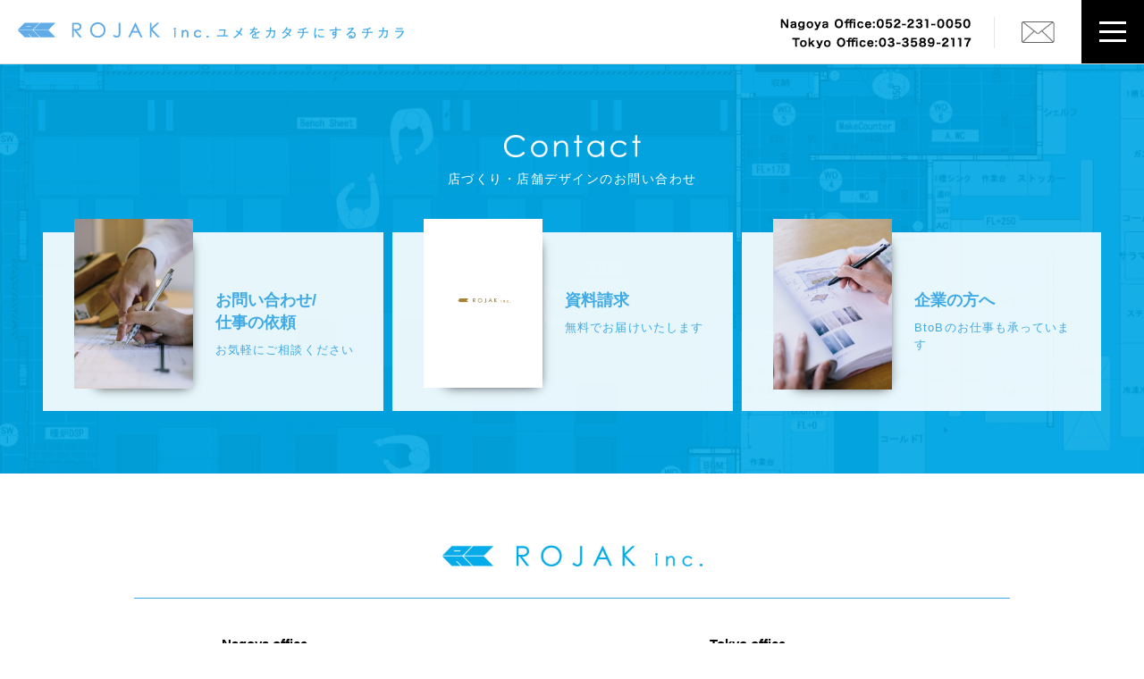

--- FILE ---
content_type: text/css
request_url: https://rojak.jp/cms/wp-content/themes/rojak/common/css/common.css
body_size: 1243
content:
@charset "utf-8";
pre{
  margin: 0;
  padding: 0;
  border: 0;
  outline: 0;
  font-size: 100%;
  display:block;
  vertical-align: baseline;
  background: transparent;
      font-size: 20px;
line-height: 160%;
    font-weight: bold;
    word-wrap: break-word;
    white-space: -moz-pre-wrap; /* Mozilla */
    white-space: -pre-wrap;     /* Opera 4-6 */
    white-space: -o-pre-wrap;   /* Opera 7 */
    white-space: pre-wrap;      /* CSS3 */
    word-wrap: break-word;      /* IE 5.5+ */
        overflow: auto;
    white-space: pre-wrap;
    word-wrap: break-word;
        font-family: HiraKakuPro-W6, 'ヒラギノ角ゴ Pro W6', "メイリオ", Meiryo, Osaka, "ＭＳ Ｐゴシック", "MS PGothic", sans-serif;
}
*{
  box-sizing:border-box;
}
html{
	width:100%;
	height:100%;
	margin:0px;
	padding:0px;
}
body {
font-size:12px;
line-height: 140%;
padding:0px;
margin:0 auto;
/*font-family: "ＭＳ ゴシック","MS Gothic","ヒラギノ角ゴ ProN W3","Hiragino Kaku Gothic ProN","メイリオ",Meiryo,sans-serif;*/
font-family:"ヒラギノ角ゴ Pro W3", "Hiragino Kaku Gothic Pro", "メイリオ", Meiryo, Osaka, "ＭＳ Ｐゴシック", "MS PGothic", sans-serif;
/*font-family: "ヒラギノ明朝 Pro W3","HG明朝E","ＭＳ Ｐ明朝","ＭＳ 明朝",serif;*/

}
.min_font{
  font-family: "ヒラギノ明朝 Pro W3","HG明朝E","ＭＳ Ｐ明朝","ＭＳ 明朝",serif;
}

body p{ font-size:12px;padding: 0px; margin: 0px; max-height: 100%;}
body a,body img{ border:none; }
img {vertical-align: bottom;}
table {border-collapse: collapse;border:0px;table-layout: fixed;}
tr,td{padding:0px;}
ul{ margin:0px; padding:0px;}
li{ list-style:none;}
.clear{ clear:both; }
.clearfix:before,
.clearfix:after {
    content: " ";
    display: table;
}
.clearfix:after {
	clear:both;
}
clearfix {
	*zoom: 1;
}

h1,h2,h3,h4,h5 { margin:0;padding: 0;font-size: 12px;font-weight: normal;line-height:100%; max-height: 100%;}


input[type="radio"] {border: 0px!important;}
input[type="radio"],input[type="submit"],label{cursor:pointer;}

input, button, textarea, select {
  margin: 0;
  padding: 0;
  background: none;
  border-radius: 0;
  outline: none;
  -webkit-appearance: none;
  -moz-appearance: none;
  appearance: none;
  border: 1px solid #333;
}
select::-ms-expand {display: none;/* IE11対策 セレクトボタンのデフォルト非表示*/}


.radio_input{
  display: none;
}
.radio_input + label{
   position: relative;
    display: inline-block;
    padding: 0px 3px 3px 34px;
    cursor: pointer;
    margin-right: 48px;
}
.radio_input + label::before{
  content: "";
  display: block;
  position: absolute;
  top: 5px;
  left: 0;
  width: 15px;
  height: 15px;
  border: 1px solid #999;
  border-radius: 50%;
}

.radio_input:checked + label::after{
  content: "";
  display: block;
  position: absolute;
  top: 8px;
  left: 3px;
  width: 11px;
  height: 11px;
  background: #3498db;
  border-radius: 50%;
}

/* 以下チェックボックス */

.checkbox_input{
display: none;
}
.checkbox_input + label{
   position: relative;
    display: inline-block;
    padding: 5px 3px 3px 34px;
    cursor: pointer;
    margin-right: 48px;
}
.checkbox_input + label::before{
 position: absolute;
    content: '';
    top: 50%;
    left: 0;
    width: 17px;
    height: 17px;
    margin-top: -9px;
    background: #fff;
    border: 1px solid #ccc;
}

.checkbox_input:checked + label::after{
    position: absolute;
    content: '';
    top:11px;
    left: 3px;
    width: 13px;
    height: 5px;
    border-left: 2px solid #3498db;
    border-bottom: 2px solid #3498db;
    -webkit-transform: rotate(-45deg);
    transform: rotate(-45deg);
}

#about .main_vis .txt_top,
#about h2,
#grant .case_study .block_1 .img_txt, #grant .case_study .block_2 .img_txt,
#access h2,
#design .case_study .title,
.main_vis,
#main .main_title,
#contact_company .btob h2{
  font-family: Century Gothic,'Cabin','Lato', sans-serif !important;
}

.up_cntent{opacity: 0;}
.inst7{
  display: none !important;
}


--- FILE ---
content_type: text/css
request_url: https://rojak.jp/cms/wp-content/themes/rojak/common/css/ic.css
body_size: 462
content:

/********* ドロップナビ **********/

ul.drop_nav{
	zoom:1;
}
.drop_nav li{
	width:160px;
	height:34px;
	line-height:34px;
	float: left;
}
ul.drop_sub{
	width:160px;
	z-index:1000;
	top:35px;
	left:0px;
}
ul.drop_sub li{
	padding:0px;
	height:35px;
}
ul.drop_sub a{
	width:160px;
	height:34px;
	line-height:34px;
}

/********* モーダルウィンドウ **********/

iframe{border: none;}
.modal_window {display: none;}

#modal_bg {
z-index: 1000;
background-image: url("../../img/common/modal_bg.png");
background-repeat: repeat;
width: 100%;
height: 100%;
overflow: hidden;
position: fixed !important;
position: absolute;
top: 0px;
left: 0px;
display: none;
}
.modal_bg_close{
width: 100%;
height: 100%;
display: block;
z-index: 1001;
position: absolute;
top: 0;
left: 0;
}

.modal_box {
z-index: 10000;
width: 100%;
height: 100%;
position: fixed !important;
position: absolute;
top: 0px;
left: 0px;
display: none;
}

.modal_box table, .modal_box tr {width: 100%;height: 100%;}

.modal_box td {
height: 100%;
vertical-align:middle;
}

.modal_box .pop_inner {
position: relative;
background-color:#FFF;
margin: 0 auto;
z-index: 1002;
width: 700px;

}

.modal_next,
.modal_prev{
	   width: 50px;
    height: 50px;
    /* background-color: #FFF; */
    position: absolute;
  
    z-index: 33333333;
    top: 43%;
        top: 47%;
    background-repeat: no-repeat;
    background-position: center;
}

.modal_next a,
.modal_prev a{
    display: block;
    height: 50px;
    width: 100%;
    display: block;
}

.modal_next {
    margin-right: -50px !important;
    background-image: url(../../img/common/modal_sp_next.png);
      right: 0%;
}
.modal_prev{
    margin-left: -50px !important;
    background-image: url("../../img/common/modal_sp_prev.png");
      left: 0%;
}

.modal_close {
	z-index:100;
cursor: pointer;
display: none;
position: absolute;
    right: 0px;
    top: -54px;
width: 30px;
height: 31px;
font-size: 20px;
background-size: 30px;

background-image: url("../../img/common/modal_close.png");
text-align: left;
line-height: 20px;
}



--- FILE ---
content_type: text/css
request_url: https://rojak.jp/cms/wp-content/themes/rojak/common/css/each.css
body_size: 2173
content:
@charset "UTF-8";

/* 共通 */
body{font-size:12px;line-height: 166%;text-align: left;	-webkit-text-size-adjust: 100%;}
a:link{color:#000000; text-decoration:none;}
a:visited{color:#000000; text-decoration:none;}
a:active{color:#000000; text-decoration:none;}
a:hover{color:#000000; text-decoration:none;}

img{
max-width: 100%;
height: auto;
width :auto;
}

.q_filter {position: fixed; height: 100%; width: 100%; top: 0; left: 0; background-color: #fff; z-index: 1111111111111; overflow: hidden; }
.q_filter .q_inner{position: relative; height: 100%; width: 100%; }
.q_filter .q_inner .imgs{position: absolute; left: 0; top: 0; right: 0; bottom: 0; margin: auto; width: 24px; height: 24px; }
.q_filter .q_inner .imgs img{width: 24px; height: 24px; }


/* a hrefのtel */

@media screen and (min-width: 768px){
.a_tel.sp{ display:none; }
.a_tel.pc{ display:inline; }
}

@media screen and (max-width: 767px) {
.a_tel.sp{ display:inline; }
.a_tel.pc{ display:none; }
}


.instagram_1,.instagram_2,.instagram_3 {display: inline-block;}
.inst_img {float: left;}
.inst_img img {width:245px;}

/*読み込んだ順に番号付きクラス名が与えられます*/
.inst_img{
  width: 245px;
  height: 245px;
  overflow: hidden;
}
.bxslider{
    z-index: 3;
}
.bxslider li{
    position: relative;
    overflow: hidden;
    cursor: pointer;
}
.bxslider .cnt {
    position: absolute;
    bottom: -100%;
    /* bottom: 0 !important; */
    left: 0;
    width: 100%;
    /*background-color: rgba(64,169,228,0.5);*/
    height: 100%;
    /* background-image: url(../../img/top/boxslide_bg.png);     */
   background-color: rgba(64,166,225,0.4);
}
 .bxslider .cnt .cnt_inner{
    position: relative;
    width: 100%;
    height: 100%;
}

 .bxslider .cnt .cnt_inner .h3_wp{
    position: absolute;
    left: 0;
    right: 0;
    bottom: 7px;
    top: 0;
    height: 21px;
    width: 100%;
    text-align: center;
    margin: auto;
 }

 .bxslider .cnt .cnt_inner h3{

    color: #fff;
    text-align: center;
    line-height: 25px;
    font-size: 14px;
    font-weight: bold;
    background-image: url(../../img/top/blog_sankaku.png);
    background-position: right top 8px;
    background-repeat: no-repeat;
    position: relative;
    width: auto;
    display: inline-block;
    padding-right: 15px;
 }
 .bxslider .cnt .cnt_inner h3:after{
       width: 100%;
    content: "";
    position: absolute;
    height: 2px;
    background: #fff;
    left: 0;
    bottom: -8px;

 }
  .bxslider .cnt .cnt_inner h3.smal{
    font-size: 14px;
  }

/* .bxslider li:hover .cnt {
  bottom: 0;
  left: 0;
} */
/* ------------------------------
   loopSlider
------------------------------ */

/*ヘッダー*/
.home .main_scroll{
    /* z-index: 3; */
}
.header.clearfix {
    border-bottom: 1px solid #EFEFEF;
}
.h_inner
{
    position: relative;
    width: 100%;
}
.header .h_cover{
/*     position: absolute;
    background-color: #fff;
    width: 100%;
    height: 72px;
    top:-120px;
    z-index: -1; */

}
/*ドロワーメニュー*/

.nav_menu_1,.nav_menu_2,.nav_menu_3,{
	position: relative;
}

.nav_contact_1,.nav_contact_2,.nav_contact_3{
	position: relative;
}


 ul.nav_menu_2 li.nav_contact_1:after{
    content: "";
    width: 8px;
    height: 8px;
    border-top: 1px solid #fff;
    border-right: 1px solid #fff;
    position: absolute;
    right: 90px;
    margin-top: 5px;
    transition: all 0.5s;
    transform: rotate(45deg);
}
 ul.nav_menu_2 li.nav_under_menu.nav_contact_1:after{
    content: "";
    width: 8px;
    height: 8px;
    border-top: 1px solid #fff;
    border-right: 1px solid #fff;
    position: absolute;
    right: 11px;
    margin-top: 5px;
    transition: all 0.5s;
    transform: rotate(45deg);
}

 ul.nav_menu_2 li.nav_under_menu.nav_contact_2:after{
    content: "";
    width: 8px;
    height: 8px;
    border-top: 1px solid #fff;
    border-right: 1px solid #fff;
    position: absolute;
    right: 11px;
    margin-top: 5px;
    transition: all 0.5s;
    transform: rotate(45deg);
}

 ul.nav_menu_2 li.nav_under_menu.nav_contact_3:after{
    content: "";
    width: 8px;
    height: 8px;
    border-top: 1px solid #fff;
    border-right: 1px solid #fff;
    position: absolute;
    right: 11px;
    margin-top: 5px;
    transition: all 0.5s;
    transform: rotate(45deg);
}

#menus .menu_inner ul li a{
color: #fff;

}

ul.nav_menu_2 {
    text-align: center;
}

#menus .menu_inner ul.nav_menu_1 li.li_9.menu_open {
    border-bottom: none;
}



/* topページ */


/*メインビジュアル*/

#main{overflow: hidden;}

.home .top_main_view .main_img {
	position: relative;
  width: 100%;
}


.home .top_main_view .bg {
    text-align: center;
}

.home .top_main_view .bg img{
margin: 0 auto;
width: 100%;

}

.home .top_main_view .bg_inner{
position: absolute;
top: 0;
z-index: 3;
bottom: 0;
right: 0;
left: 0;
margin: 0 auto;
}



.contact_1_img, .contact_2_img, .contact_3_img {
    position: relative;
    /*height: 200px;*/
}

.contact_1, .contact_2, .contact_3 {
    position: relative;
    max-width: 402px;
    display: flex;

}


.footer_contact_txt{
		font-size: 14px;
		color:#fff;
		letter-spacing: 1.5px;
}


.footer_contact_ttl img {
    width: 153px;
}
/* blog一覧 */





/* 共通フッター */

#footer_contact,#footer_recruit,#footer_basic{
	/* display: none; */
}




#footer {
    width: 100%;
    text-align: center;
    background-color: #FFF;
}
#footer .logo a{display: inline-block; margin: 0 20px;}

.office .name{
	font-weight: bold;
}
.red_txt{
font-size:18px;
color:#E60012;
font-weight: bold;
display: block;
padding-bottom: 11px;

}

.with_txt p{
font-size: 13px;
text-align: right;
}

.contact_1_img img, .contact_2_img img, .contact_3_img img {
    box-shadow: 10px 12px 13px -15px;
}


.under .lineup_boxs .box .with_txt img{
margin-bottom: 5px;
}

#footer .copyright{

    text-align: center;
}

#menus {
    top: 0;
    right: -999px;
    width: 40%;

    height: 100%;
    overflow: auto;
    position: fixed;
    z-index: 10001;
    overflow-y: scroll;
   background-color: rgba(0,0,0,.8);
    -webkit-overflow-scrolling: touch;
}
#menus .menu_inner {
    position: relative;
}

   ul.nav_menu_1 li:after{
    content: "";
    width: 8px;
    height: 8px;
    border-top: 1px solid #fff;
    border-right: 1px solid #fff;
    position: absolute;

    margin-top: 5px;
    transition: all 0.5s;
    transform: rotate(45deg);
}

#menus .menu_inner ul.nav_menu_1 li {
    border-bottom: 1px solid #808080;
    color: #fff;
}

 #menus .menu_inner .menu_close {
    /* width: 6%; */
    padding: 23px;
    position: absolute;
    /* width: 23px; */
    /* padding-left: 22px; */
    /* box-sizing: border-box; */
    /* padding-right: 20px; */
    right: 0px;
    top: 0px;
    background-color: #000;
    opacity: unset;
    cursor: pointer;
    }
  #menus .menu_inner .menu_close .close_inner {
        width: 100%;
    }
    #menus .menu_inner .menu_close .close_inner img {
        width: 100%;
    }

       #menus .menu_inner ul {

        /*background-image: url(../../img/common/header_bg.png);*/
    }


    #menus .menu_inner ul .li_0 {

        padding-top: 0px;
    }

        .menu_h1 {
        display: none;
        position: fixed;
        top: 21px;
        z-index: 2000000000;
        left: 15px;
        width: 53.67%;
    }


    .fuwafuwa {
    -webkit-animation-name:fuwafuwa; /* fuwafuwaっていうアニメーションをしてね！ */
    -webkit-animation-duration:1s;
    -webkit-animation-iteration-count:infinite;
    /*-webkit-animation-direction:alternate;*/
    -webkit-animation-timing-function:ease;
     -ms-animation-name:fuwafuwa;
    -ms-animation-duration:1s;
    -ms-animation-iteration-count:infinite;
    /*-ms-animation-direction:alternate;*/
    -ms-animation-timing-function:ease;

    -moz-animation-name:fuwafuwa;
    -moz-animation-duration:1s;
    -moz-animation-iteration-count:infinite;
    /*-moz-animation-direction:alternate;*/
    -moz-animation-timing-function:ease;
}
/* fuwafuwaっていうアニメーションはこんなふうだよ！ */
@-webkit-keyframes fuwafuwa {
    0% {-webkit-transform:translate(0, 0);}
/*     50% {-webkit-transform:translate(0, -10px);} */
    100% {-webkit-transform:translate(0, 40px);}
}
@-moz-keyframes fuwafuwa {
    0% {-moz-transform:translate(0, 0);}
/*     50% {-moz-transform:translate(0, -10px);} */
    100% {-moz-transform:translate(0, 40px);}
}
@-ms-keyframes fuwafuwa {
    0% {-ms-transform:translate(0, 0);}
/*     50% {-ms-transform:translate(0, -10px);} */
    100% {-ms-transform:translate(0, 40px);}
}
.slick-dots li button:before {
    width: 25px;
    height: 3px;
    content: "";
    background-color: #333;
}
ul.bxslider {  
padding: 0 !important;  
margin: 0 !important;  
}  

--- FILE ---
content_type: text/css
request_url: https://rojak.jp/cms/wp-content/themes/rojak/common/css/each_under.css
body_size: 1023
content:
@charset "UTF-8";


.under .lineup_boxs .box .with_txt img{
  margin-bottom: 5px;
}

.bold{
  font-weight: bold;
}

/* ROJAKの叶える力 */

#grant p{
  font-size:12px;
  letter-spacing: 2px;
}

#grant .main_vis .txt{
  color:#fff;
  text-align: center;
  padding-top:20px;
  line-height: 1.8;
}


#grant .sub_vis_1 .txt p,
#grant .sub_vis_2 .txt p{
  line-height: 1.8;
}

#grant .sub_vis_1 .txt p.big,
#grant .sub_vis_2 .txt p.big{
  font-size:24px;
  letter-spacing: 3px;
}


#grant .btn a{
  display: block;
  padding:0;
  text-align: center;
  letter-spacing: 2px;
  color:#333;
}
#grant .btn:after{
  content:"";
  border:4px solid transparent;
    /* border-left:4px solid #333; */
  position:absolute;
  top:40%;
  right:5%;
}

#grant .case_study .block_1 .txt p,
#grant .case_study .block_2 .txt p{

  line-height: 1.8;
}

#grant .case_study .block_1 .txt p.big,
#grant .case_study .block_2 .txt p.big{
  font-size:16px;
  font-weight: bold;
}

#grant .case_study .block_1 .txt p.bold,
#grant .case_study .block_2 .txt p.bold{
  margin-top:1em;
  margin-bottom:2em;
  letter-spacing: 2px;
}




#grant .case_study .block_1 .img_txt,
#grant .case_study .block_2 .img_txt{
  font-family: Century Gothic, sans-serif;

  letter-spacing: 3px;
  position: relative;
  z-index: 99;
  padding-bottom:5px;
  margin-bottom:-5px;
}

/* 店舗デザインが与える力 */



#design .case_study .block_1 .txt p.bold{
  margin-top:1em;
  margin-bottom:2.5em;
  letter-spacing: 2px;
}


#design .btn:after{
  content:"";
  border:4px solid transparent;
  /* border-left:4px solid #333; */
  position:absolute;
  top:40%;
  right:5%;
}

/* ROJAKについて */

#about .main_vis .txt_top{
  font-family: Century Gothic, sans-serif;
  color:#fff;
  letter-spacing: 3px;
}

#about .main_vis .txt_bottom{
color:#fff;
 letter-spacing: 3px;
}

#about .production h2{
  font-family: Century Gothic, sans-serif;
}

#about .btob h2{
  font-family: Century Gothic, sans-serif;
}

#about .company h2{
  font-family: Century Gothic, sans-serif;
}
#about .com_table .a_mail{display: inline; text-decoration: underline;}

/* アクセス */

#access h2{
  font-family: Century Gothic, sans-serif;
}

#access .main_title{
  font-family: Century Gothic, sans-serif;
  text-align: center;
}

/* お問い合わせ */

#contact .main_title{
  font-family: Century Gothic, sans-serif;
  text-align: center;
}

.red,.ideafr_error{
  color:#FF1D25;
}


dd.select:after{
  content:"";
  width: 0;
  height: 0;
  border-style: solid;
  border-width: 6.9px 4px 0 4px;
  border-color: #aaa transparent transparent transparent;
}


#contact_company input::placeholder,
#contact_panf input::placeholder,
#contact input::placeholder {
    color: #ccc;
}

#contact_company textarea::placeholder,
#contact_panf textarea::placeholder,
#contact textarea::placeholder {
    color: #ccc;
}

/* お問い合わせ　企業の方 */

#contact_company .main_title{
  font-family: Century Gothic, sans-serif;
  text-align: center;
}

#contact_company .btob a.btob_btn{
  	display: none;
  }



/* お問い合わせ 資料請求 */

#contact_panf .main_title{
  font-family: Century Gothic, sans-serif;
  text-align: center;
}

/* 仕事の流れ */

#workflow .main_title{
  font-family: Century Gothic, sans-serif;
  text-align: center;
}

#workflow .slick-dots li{
  margin:-12px 15px;
}
#workflow .slick-dots li button{
  width:25px;
  height: 3px;
}
#workflow .slick-dots li button:before{
  width:25px;
  height: 3px;
  content:"";
  background-color:#333;
}

#workflow .flow_area .caution{
	position: relative;
}

/*#workflow .flow_area .caution:after {
    content: "";
    position: absolute;
    left: 0;
    right: 0;
    bottom: 0;
    border-bottom: 7px solid #EBFBFF;
    z-index: -3;
}*/




#about a.btob_btn.over.iosyou {
    display: none;
}

.iPhone .iosyou{
	display: block;
}

.iPhone .nomlyou{
	display: none;
}

/* Chrome, Safari */
::-webkit-input-placeholder{
    color: #999999 !important;
}
 select{
   color: #999999;
 }

/* Firefox */
::-moz-placeholder{
    color: #999999 !important;
}

/* Firefox 18以前 */
:-moz-placeholder{
    color: #999999 !important;
}

/* IE */
:-ms-input-placeholder{
    color: #999999 !important;
}



--- FILE ---
content_type: text/css
request_url: https://rojak.jp/cms/wp-content/themes/rojak/common/css/each_pc.css
body_size: 3549
content:
/* @charset "UTF-8"; */

/* PC版 768px以上に適応 */
@media screen and (min-width: 768px) {


.top_header{
    /* opacity: 0; */
}
#menucover{
/*background-color: #ff0000;
	position: fixed;
	z-index: 333;
	width: 100%;
	height: 100%;
	top: 0;
	left: 0;
	overflow: hidden;*/
}

/* winで二重スクロールバーが起きた場合 */
html{
    /*overflow:hidden;*/
    margin:0%;
    padding:0%;
    height:100%;

}
body{

    /*overflow:auto;*/
    height:100%;
    width:100%;
    position:relative;
    padding:0%;

}
/* 二重スクロールバーが起きた場合 */

#wrap{
  /* overflow-x: hidden; */
   min-width: 980px;
}
a{
    display: block;
}
.h_inner{
    min-width: 980px;
    overflow-x: hidden;
}
.pc{
  display:block;
}
.sp{
   display:none;
}

.menu a {
    cursor: pointer;
}

.w_980{
    width: 980px;
    margin: 0 auto;
}


.ipad .w_980{
 transform: scale(0.9);
}
/* ドロワーメニュー*/

#menus{
      margin: 0;
  padding: 0;
    width: 600px;
    overflow-x: hidden;
  overflow-y: scroll;
    width: calc(600px + 17px);
      margin-right:-17px;
}
#menus .menu_inner{
  margin: 0;
  padding: 0;
  height: 1200px;
/* margin-right: -17px; */
overflow: hidden;


}
#menus .basicBox{
    margin: 0;
}
#menus .menu_inner .menu_close{
    right:11px;
}
#menus .menu_inner ul.nav_menu_1 {
    width: 420px;
    height: 100%;
    height: 68%;

    padding: 100px 0px 23px;
    /* margin-top: 110px; */
    margin: 0 auto;
}
#menus .menu_inner ul.nav_menu_2 {
   width: 420px;
    height: 50%;

    padding: 0px 0px 23px;
    margin: 0 auto;
    /*margin-top: 110px*/
}



#menus .menu_inner ul.nav_menu_1 li:last-child  {
    /*border-bottom: none;*/

}

#menus ul.nav_menu_1 li:after {
    right: 12px !important;
    top: 27px !important;
}
#menus ul.nav_menu_2 li:after {
    right: 12px !important;
    top: 21px !important;
}
.nav_under_menu{
	color: #fff;
	/* border: 1px solid #fff ;
	padding: 20px; */
	font-size: 13px;
	}

.nav_menu_2_1 {
		    display: -webkit-box;
  display: -webkit-flex;
  display: -ms-flexbox;
  display: flex;
		    justify-content: space-between;
		}


.nav_contact_2,.nav_contact_3{
		  width: 48%;
			display: inline-block;
			margin-top: 10px;
}


    #menus .menu_inner ul li img {
        width: 30px;
    }
    #menus .menu_inner ul .li_6 img {
        width: 20%;
    }
    #menus .menu_inner ul.nav_menu_1 li {
/*     padding-top: 27px;
    padding-bottom: 27px; */
    width: 100%;
    position: relative;
padding: 0;
    /* padding-left: 25px; */
    font-size: 16px;
    letter-spacing: 2px;
    }
     #menus .menu_inner ul.nav_menu_1 li a{
        display: block;
        padding: 27px 25px;
     }

    #menus li.menu_open {
    padding:26.5px 0 26.5px;
}

 #menus ul.nav_sns.clearfix {
    display: -webkit-box;
  display: -webkit-flex;
  display: -ms-flexbox;
  display: flex;
    margin-top: 23px;
    margin-bottom: 100px
}


 #menus ul.nav_sns.clearfix li {
    padding-right: 15px;

}

/*ヘッダー*/
.under #wrap {
    padding-top: 71px;
}

.under #wrap.arc {
    padding-top: 180px;
}
.under .header_2, .under .header_2 {
    background-color: #fff;
    border-bottom: 1px solid #ebebeb;
}

 .header {
    top: 0px;
    background-color: #fff!important;
    position: absolute;
    left: 0;
    width: 100%;
    z-index: 999;
    display: block;

}
.header_1 {
  /* display: none; */

}
.under .header_1 {
    position: fixed;
    background-color: #fff;
        border-bottom: 1px solid #ddd;
  /* display: block; */

}



 .header .logo {
    padding-top: 25px;
    padding-left: 20px;
}

.header .header_right_1 {
    padding-top: 19px;
    padding-right: 30px;
    padding-bottom: 16px;
    float: left;
}

.header .tel {
    border-right: 1px solid #E6E6E6;
    padding-right: 25px;
}

.header .header_right_2 {
    padding-top: 24px;
    padding-right: 30px;
    padding-bottom: 16px;
    float: left;
}



.header .header_right_2 img{
    width: 37.5px;
}

.header .header_right_3 {
    padding: 24px 20px 24px 20px;
    float: left;
    background-color: #000;
    cursor: pointer;

}

.header .header_right_3 img{
   width: 30px;
}

.header .header_left{
	float: left;
}

.header .header_right{
	float: right;
	display: inline;
}


/*main*/


.home .top_main_view .bg_inner_txt {
    position: absolute;
    right: 0;
    left: 0;
    top: 50%;
    padding-top: 10%;
    text-align: center;
    margin: auto;
    font-weight: bold;
    letter-spacing: 2px;
    font-size: 13px;
}

/*
.home .top_main_view .bg_inner_txt{
	    margin-top: 70px;
}*/

.home .top_main_view {
  padding-top: 0px;
  height: 100vh;

}



.home .top_main_view #slider .bg img{
    position:fixed;
    top:0;
    left:0;
    width:100%;
    /*min-width: 1000px;*/
     height: 100vh!important;
    z-index:-1;
	position: relative;
}



.home .top_main_view .bg_inner{
	background-image: url("../../img/top/top_main_inner.png");
  background-position: center center;
  background-repeat: no-repeat;
  background-size: cover;
  height: 100vh;
z-index: 0;
}



.home .main_scroll {
position: absolute;
bottom: 0;
right: 0;
left: 0;
margin: auto;
width: 55px;
}

/*sec_1*/
.home #sec_01 tr td img {
    width: 100%;
}
/*sec_2*/

.home #sec_02{
	background-image: url("../../img/top/sec2_bg.jpg");
	background-position:center;
    height: 700px;
    position: relative;
	background-repeat: repeat;

}

.home #sec_02 .sec_02_more {

	width: 350px;
 margin: 0 auto;
}


.home #sec_02 .morebtns {
 margin: 0 auto;
}

.home #sec_02 .sec_02_txt p {
    font-size: 14px;
    line-height: 170%;
    color: #fff;
    margin: 22px 0 39px;
    font-family: Century Gothic,'Cabin','Lato', sans-serif !important;
    text-align: center;
    -webkit-font-smoothing: subpixel-antialiased;

}

.home .sec_02_bg_inner{
    position: absolute;
    width: 396px;
    height: 208px;
    left: 0;
    right: 0;
    top: 0;
    bottom: 0;
    margin: auto;
}



/*sec_3*/
.home .sec_03_banner{
	padding: 75px 0 30px;
}

.home .sec_03_banner img {
    width: 100%;
}

.home .sec_03_banner_more img {
    width: 100%;
}

/*sec_4*/
.home #sec_04 {
    position: relative;
    margin: 0 auto;
    text-align: center;
    z-index: 0;
    padding-bottom: 70px;
    padding-top: 75px;
}



/*sec_5*/

.home #sec_05{
	background-image: url("../../img/top/sec5_bg.png");
	background-position:center;
	background-repeat: repeat;
	background-size: 100%;
    width: 100%;
padding: 50px 0;

}

.home #sec_05 .sec_05_img{
    float: left;
    width: 630px;
    display: block;
}

.home #sec_05 .cnt_05 {
    float: right;
    width: 327px;
}
.home #sec_05 .cnt_05 .cnt_05_innes{
    position: relative;
    width: 100%;
    height: 100%;
    height: 401px;
}

.home #sec_05 .cnt_05 .sec_05_content {
    position: absolute;
    left: 0;
    right: 0;
    bottom: 0;
    top: 0;
    margin: auto;
    width: 219px;
    height: 168px;
}

.home .sec_05_ttl img{}

.home .sec_05_content {
    width: 265px;
}

#top .sec_05_more{
}

.home .sec_05_content p.txt_1 {
    font-size: 16px;
    letter-spacing: 2.5px;
    line-height: 213%;
    /* font-weight: bold; */
}
.home .sec_05_content p.txt_2 {
    font-size: 14px;
    line-height:180%;
    padding-top: 10px;
}

.home span.sec_05_more img {
    width: 90px;
    /* padding-top:35px; */

}
.home span.sec_05_more{
    margin-top: 40px;
}
.title.sub_ttls .ttl1,.title.sub_ttls .ttl2{
display: inline-block;
}

.title.sub_ttls{
    margin-bottom:38px;
}

/*sec_6*/
.home #sec_06 {
    margin: auto;
    padding-top: 70px;
}

.home #sec_06 .sec_06_view img {
    width: 102px;
    margin-top: 7px;
    margin-left: 30px;
}



.home #sec_06 .sec_06_blog img{
width:326px;
}

.home #sec_06 .sec_06_blog {
    display: table;
    width: 100%;
}

.home #sec_06 .imgs{
    width: 327px;
    height: 250px;
    overflow: hidden;
}
.home #sec_06 .blog_cnt{
    width: 327px;
display: table-cell;
    position: relative;
    vertical-align: middle;

}
.home #sec_06 .blog_cnt .cnt_area {
    background-color: #fff;
    width: 265px;
    height: 118px;
    z-index: 2;
    position: absolute;
    right: 0;
    bottom: -66px;
}
.home #sec_06 .blog_cnt .cnt_area .cnt_inner {
    padding: 17px 30px;
}
/*sec_7*/
.home #sec_07 .sec_07_view img{
width:102px;
margin-top: 7px;
margin-left: 36px;

}

.home #sec_07 .title{
    margin-bottom: 28px;
  }

.home #sec_07 {
    margin: auto;
    padding: 40px 0 45px;
    margin-top: 103px;
    border-top: 1px solid #40AAE7;
}

.home #sec_07 .post{
	display: table;
  margin-bottom: 14px;
}

.home #sec_07 .date{
	display: table-cell;
  padding-right: 50px;
}

.home #sec_07 .post_txt{
	display: table-cell;
}


.home .sec_07_ttl img {
    width: 108px;
}


.home .sec_07_media  p.date {
    font-size: 14px;
    letter-spacing: 1.5px;
    color:#40AAE7;

}

.home .sec_07_media p.post_txt {
    font-size: 14px;
    letter-spacing: 1.5px;
    text-decoration: underline;
    color:#4D4D4D;
}

/*sec_8*/

#top #sec_08{
position: relative;
margin:auto;
text-align: center;
}

.home #sec_08{

}

.home .sec_08_bg{
	position: relative;

}

.home .sec_08_inner{
	position: absolute;
	right: 20px;
	top:50px;
	bottom:20px;
    overflow: hidden;
}

/*sec_9*/


#top #sec_09 {
    margin: auto;
    text-align: center;
    margin-top: 100px;
}

.home .sec_09_ttl img {
    width: 225px;
}

.home #sec_09 {
    /* margin-top: 190px; */
    width: 100%;
    margin-top: 100px;
    padding-top: 90px;
    background-color: #f5f5f5;
    padding-bottom: 120px;
}

#sec_09 .sec_09_view img {
    width: 102px;
    margin-top: -27px;
    margin-left: 30px;
    vertical-align: middle;
}

#sec_09 .insta {
padding-bottom: 104px;
}


#sec_09 .bg {

    margin: auto;
}

/*footer_contact*/

#footer #footer_recruit {
    padding:99px 0;
}


#footer .footer_recruit_txt {
    padding-top: 35px;
}

.footer_recruit_img a {
    margin-top: 25px;
}



/*footer_recruit*/
#footer #footer_contact {
    background-image: url(../../img/top/sec10_bg.jpg);
    background-position: center;

    /* background-color: #40a6e1; */
    margin: auto;
    text-align: center;
    background-size: cover;
}

#footer .footer_contact_ttl{
	padding-top: 80px;
	padding-bottom: 15px;
}

#footer .footer_contact_bg_inner  {
    padding-bottom: 70px;
    padding-top: 50px;
    display: -webkit-box;
  display: -webkit-flex;
  display: -ms-flexbox;
  display: flex;
    justify-content: center;
    margin: 0 10px;
}

#footer .footer_contact_bg_inner img {
    /*padding-right: 9px;*/
}

#footer .contact_1_content{
    padding:64px 33px 30px 193px;

}

#footer .contact_2_content,.contact_3_content{
    padding: 64px 33px 65px 193px;
}

#footer .contact_ttl{
	color:#40AAE5;
	font-weight: bold;
	font-size: 18px;
  margin-bottom: 8px;
  line-height: 1.4;
  text-align: left;
}

#footer .contact_txt {
    color: #40AAE5;
    font-size: 13px;
    text-align: left;
    letter-spacing: 1.1px;
}



#footer .footer_contact_bg_inner a {
    background-color: rgba(255,255,255,.9);
    margin-right: 10px;
}
#footer .footer_contact_bg_inner a:last-child{
   margin-right: 0px;
}
#footer a.contact_1.over,
#footer a.contact_2.over {
    margin-right: 10px;
}

#footer .contact_1_img img,
#footer .contact_2_img img,
#footer .contact_3_img img {
    min-width: 133px;
       position: absolute;
    top: -15px;
    left: 35px;
        width: 133px;
}



/*footer_basic_banner*/
#footer .footer_basic_banner img {
    width: 100%;
}
#footer #footer_recruit img{
    width: 100%;
        /* width: auto; */
}


.ipad #footer .footer_contact_bg_inner{
    margin: 0;
    transform: scale(0.9);
}
/*追加0510*/


/* blog一覧 */

/*sec_01*/

.home #blog_list .main_ttl{
	text-align: center;
	padding: 104px 0 59px 0
}

.home #blog_list .main_ttl img{
    width:213px;
}


.home #blog_list .blog {
    margin-bottom: 80px;
}

.home #blog_list #sec_01 {
    margin: 0 auto;

    text-align: center;
}



/*sec_02*/

.home #blog_list .banner {
    text-align: center;
  	margin:48px 0 15px 0;

}
.home #blog_list .banner img {
    padding-right: 0px;
}
.home #blog_list .banner a {
    padding-right: 1%;
}
.home .banner_list a img{
  width: 31%;
  max-width: 402px;
}

.home .banner_under_txt  {
    padding-top: 25px;
    padding-bottom: 30px;
		text-align: center;
	}

.home .banner_under_txt  p{
  	font-size: 14px;

}

.home .banner_under_txt a {
    text-decoration: underline;
  	color: #7F7469;
}
/* .home .banner_list{} */
.home .banner_list a{
  width: 31%;
}
.home #blog_list .banner_under_txt a {
    padding-right: 0;
}


/*フッター*/

#footer{
	margin:auto;

}

.footer_logo{
  padding-top: 80px;
	margin-bottom: 35px;
}

.footer_logo img {
    width: 291px;
}

.footer_office{
	display: table;
	margin: auto;
	border-top: 1px solid #40AAE5;
	border-bottom: 1px solid #40AAE5;
	margin-top:30px;
}

.office {
    display: table-cell;
    text-align: left;
    padding: 41px 0 34px 4%;
}

.office .name {
    font-size: 15px;
    margin-bottom: 5px;
}

.office p {
line-height: 208%;
    letter-spacing: 1px;
}

.footer_nav {
    font-size: 12px;
       margin: 23px auto 52px;
    text-align: left;
    width: 980px;
    display: -webkit-flex;
    display: -webkit-box;
  display: -webkit-flex;
  display: -ms-flexbox;
  display: flex;
    letter-spacing: 0px;
}
.footer_nav tbody {
    display: -webkit-flex;
    display: -webkit-box;
  display: -webkit-flex;
  display: -ms-flexbox;
  display: flex;
    width: 93%;
    margin: 0 auto;
}

.footer_menu {
   margin-right: 8%;
   display:flex;
     flex-direction: column;
}

.footer_menu.footer_5 {
  margin-right: 6%;
}
.footer_menu.footer_5,
.footer_menu.footer_2,.footer_menu.footer_4{
margin-right: 8%;
}
.footer_menu.footer_6{
    margin-right: 0;
}
.footer_menu td {
    /* padding: 5px; */
    padding-bottom: 10px;
    display:flex;
     flex-direction: column;

}
.footer_nav.sp{display: none !important}
#footer .copyright {
    padding-bottom: 12px;
    font-size: 12px;
    text-align: center;
    width: 100%;
}

.office p a{
    display: inline-block;
    cursor: default;
}

/*works 個別カスタムフィールド追加
=====================================*/
.product_wp .product_cnt .client_link {
    display: block;
    margin: -100px auto 80px;
    width: 350px;
    border: 1px solid #000;
    padding: 20px;
    text-align: center;
    font-size: 14px;
    position: relative;
}
.product_wp .product_cnt .client_link:after {
    content: "";
    border-top: solid 1px #000;
    border-right: solid 1px #000;
    -ms-transform: rotate(135deg);
    -webkit-transform: rotate(135deg);
    transform: rotate(135deg);
    position: absolute;
    width: 8px;
    height: 8px;
    right: 21px;
    top: 0;
    bottom: 4px;
    margin: auto;
}
.product_wp .product_cnt #client_voice_anc {
    position: relative;
    top: -70px;
}
.product_wp .product_cnt .client_dtl_ttl{
    font-weight: bold;
    margin: 24px 0 11px;
    font-size: 16px;
}
.product_wp .product_cnt .info{
    display: flex;
}
.product_wp .product_cnt .info_th {
    /*font-weight: bold;*/
    display: inline-block;
    width: 105px;
}
.product_wp .product_cnt .info_wrap {
    margin: 7px 0 0;
}

}

--- FILE ---
content_type: text/css
request_url: https://rojak.jp/cms/wp-content/themes/rojak/common/css/each_under_pc.css
body_size: 5597
content:
@charset "UTF-8";

/* PC°æ 768pxÒÔÉÏ¤Ëßmê */
@media screen and (min-width: 768px) {
.pc { display: block !important; }
.sp { display: none !important; }

  /* ROJAK¤ÎÒ¶¤¨¤ëÁ¦ */

  #grant .main_vis{
    width:100%;
    height: 700px;
    margin-bottom:20px;
    background:url(../../img/grant/main_vis.jpg) no-repeat;
    background-position:center top;
    background-size:cover;
  }

  #grant .main_vis .catch{
    width:476px;
    margin:0 auto;
    padding-top:285px;
  }


  #grant .sub_vis_1{background:url(../../img/grant/grant_image_1.jpg) no-repeat;}
  #grant .sub_vis_2{background:url(../../img/grant/grant_image_2.jpg) no-repeat;}
  #grant .sub_viss{
    width:96%;
    height: 100%;
    min-height: 500px;
    margin:0 auto;
    background-size:cover;
    background-position: center top;
    position:relative;
  }
  #grant .sub_viss .txt{
    width:95%;
    margin:auto;
    background:#fff;
    padding:65px 0 100px 0;
    position:absolute;
    top:83%;
    left:0;
    right: 0;
    bottom:0;
    text-align: center;
  }

  #grant .sub_viss .txt p.big{
    margin-bottom:50px;
    font-size:24px;
  }

  #grant .sub_viss .txt p{
    text-align: center;
  }


  #grant .case_study{
    width:980px;
    margin:0 auto;
    padding:100px 0 80px;
  }

  #grant .case_study .blocks .txt p{
    line-height: 166%;
  }
  #grant .case_study .blocks .txt p.big{
    font-size:16px;
    font-weight: bold;
    margin-bottom: 10px;
  }
#grant .case_study .blocks .txt p.bold{
    margin-top: 1.2em;
    margin-bottom: 2.5em;
}
  #grant .case_study .block_1{
    margin-bottom:130px;
  }

  #grant .case_study .block_1 .image{
    width:510px;
    float:left;
  }

  #grant .case_study .block_1 .txt{
    width:450px;
    float:right;
    margin-top:65px;

  }

  #grant .case_study .block_2{
    margin-bottom:80px;
  }

  #grant .case_study .block_2 .image{
    width:502px;
    float:right;
  }

  #grant .case_study .block_2 .txt{
    width:450px;
    float:left;
  }

  #grant .case_study .block_1 .image{
    position:relative;
    padding-top:60px;
  }

  #grant .case_study .block_1 .image:before{
    content:"";
    width:230px;
    height: 460px;
    background:#F4EDE6;
    position:absolute;
    top:0;
    left:-50px;
    z-index: -1;
  }

  #grant .case_study .block_2 .image{
    position:relative;
    padding-left:10px;
  }



  #grant .case_study .block_2 .image:before{
    content:"";
    width:232px;
    height: 274px;
    background:#F4EDE6;
    position:absolute;
    bottom:-40px;
    right:-40px;
    z-index: -1;
  }
  #grant .case_study .block_1 .image{ padding-top: 50px;}
  #grant .case_study .block_2 .txt{ padding-top: 14px;}
  #grant .case_study .txt p{ letter-spacing: 0.5px;}
  #grant .btn{
    width:350px;
    text-align: center;

    position:relative;
  /* border: 1px solid #333; */
  }

  #grant .btn a{
    display: block;
    padding: 0;
    font-size: 14px;
    text-align: center;
    letter-spacing: 2px;
    color: #000;
  }

  #grant .case_study .block_1 .img_txt,
  #grant .case_study .block_2 .img_txt{
    font-size:28px;
    position: relative;
    top: -16px;
  }

  #grant .case_study_img {
    width: 490px;
}


#grant .main_vis .txt p{
  font-size:14px;
}


  /* ¥Ç¥¶¥¤¥ó¤¬Óë¤¨¤ëÁ¦ */

  #design #main p{
    font-size:14px;
  }

  #design .main_vis{
    width: 100%;
    /* min-width: 1340px; */
    /*height: 554px;*/
    margin: 25px auto 0 auto;
    /*background: url(../../img/design/design_banner.png) no-repeat;*/
/*    background-position: center;
     background-size: contain;
     padding-top:40%;*/
    /* position: relative; */
  }

   #design .main_vis img{
    width: 100%;
  }

  #design .main_vis .en_txt{
    font-size:30px;
    font-family: Century Gothic, sans-serif;
     -webkit-writing-mode: vertical-rl;
      -ms-writing-mode: tb-rl;
          writing-mode: vertical-rl;
    position:absolute;
    top:100px;
    right:-2%;
    letter-spacing: 3px;
    line-height: 1.4;
  }

  #design .main_vis .ja_txt{
    position:absolute;
    bottom:-80px;
    left:20%;
    line-height: 1.6;

  }
  #design .main_vis .ja_txt .catch{
    font-size:28px;
    letter-spacing: 3px;
  }

  #design .sub_vis_1{
    width:100%;
    /*min-width: 1130px;*/
    height:400px;
    margin-bottom:80px;
    background:url(../../img/design/sub_vis_1.png) no-repeat;
    /*background-size:100%;*/
    position:relative;
    background-position: center;
    margin-top: 104px;
  }

  #design .sub_vis_1 .txt{
    font-size:24px;
     -webkit-writing-mode: vertical-rl;
      -ms-writing-mode: tb-rl;
          writing-mode: vertical-rl;
    position:absolute;
    right: -4%;
    top:20%;
  }

  #design .sub_vis_2{
    width: 100%;
    /*min-width: 1400px;*/
    height:400px;
    margin-left: auto;
    margin-bottom:80px;
    background:url(../../img/design/sub_vis_2.png) no-repeat;
    /*background-size:100%;*/
    position:relative;
    background-position: center;
  }

  #design .sub_vis_2 .txt{
    font-size:24px;
     -webkit-writing-mode: vertical-rl;
      -ms-writing-mode: tb-rl;
          writing-mode: vertical-rl;
    position:absolute;
    left: -4%;
    top:20%;
  }

  #design .case_study .title{
    font-family: Century Gothic, sans-serif;
    letter-spacing: 3px;
    font-size:28px;
    margin-bottom:18px;
  }

  #design .case_study{
    width:980px;
    margin:0 auto;
    padding-bottom:50px;
  }

  #design .case_study .image{
    width:490px;
    float: left;
  }

  #design .case_study .txt{
    width:460px;
    /* height: 360px; */
    float: right;
  }


  #design .case_study .block_1{
    margin-bottom:40px;

  }

  #design .case_study .block_1 .txt p{
      line-height: 1.8;
      letter-spacing: 1px;
  }

  #design .case_study .block_1 .txt p.big{
    font-size:16px!important;
    font-weight: bold;
    margin-bottom:0.5em;
  }

  #design .btn{
    width:350px;
    text-align: center;
    /* background:#333; */
    position:relative;
    bottom:0;
  }

  #design .btn a{
    display: block;
    padding:0;
    font-size:14px;
    text-align: center;
    letter-spacing: 2px;
    color:#fff;
  }

  /* ROJAK¤Ë¤Ä¤¤¤Æ */

  #about #main p{
    font-size:14px;
  }

  #about .main_vis{
    width:96%;
    min-height:350px;
    margin:25px auto 100px auto;
    background:url(../../img/about/main_vis.png) no-repeat;
    background-size:cover;
    position:relative;
    background-position: center;

  }

  #about .main_vis .txt_top{
    font-size:32px;
    position:absolute;
    margin: auto;
    position: absolute;
    top: 47%;
    left: 50%;
    -webkit-transform: translate(-50%, -50%); /* SafariÓÃ */
    transform: translate(-50%, -50%);

  }

  #about .main_vis .txt_bottom{
    font-size:14px;
    position:absolute;
    margin: auto;
    position: absolute;
    top: 55%;
    left: 50%;
    -webkit-transform: translate(-50%, -50%); /* SafariÓÃ */
    transform: translate(-50%, -50%);
  }

  #about .main_vis .txt_top span{
    font-size:24px;
  }

  #about .main_vis .txt_bottom{
    font-size:14px;
  }

  #about .concept{
    background:url(../../img/about/cont_bg.png) no-repeat;
    background-position:center;
    padding-bottom:100px;
    margin-bottom: 30px;
    position:relative;
  }

  #about .inner{
    width: 980px;
    margin: 0 auto;
    position:relative;
  }
  #about .inner .image{
  }
  h2.title_border{
    border-left:2px solid #333;
     -webkit-writing-mode: vertical-rl;
      -ms-writing-mode: tb-rl;
          writing-mode: vertical-rl;
    letter-spacing: 3px;
    font-size:24px;
    padding-left:10px;
  }



  #about .concept h2{
    position:absolute;
    top:200px;
    left:-115px;
    margin-left: 65px;
  }

  #about .concept .image{
    width:400px;
    float:left;
    margin-left: 65px;
  }

  #about .concept .txt{
    width: 450px;
    float: right;
  }

  #about .concept .txt .catch{
    padding-top:149px;
    font-size:24px;
    letter-spacing:3px;
    line-height: 1.6;
    background:url(../../img/about/en_back.png) no-repeat;
    background-position: 15px 15px;
    padding-right:100px;
    margin-right: -100px;
    margin-left:-20px;
    padding-left:60px;
  }

  #about .concept .txt .main_txt{
    padding:0 0 30px;
    margin-left:10px;
  }

  #about .concept .txt .main_txt p{
    letter-spacing: 1px;
    line-height: 2.7;
  }

  #about .production{
    width:550px;
     /* width: 100%; */
    margin: 0 auto;
    position:relative;
  }

  #about .production .visual{
    width:550px;
    /* width: 100%; */
    margin: 0 auto;
  }

  #about .production h2{
 -webkit-writing-mode: vertical-rl;
      -ms-writing-mode: tb-rl;
          writing-mode: vertical-rl;
    text-orientation: sideways;
    letter-spacing:3px;
    font-size:20px;
    position: absolute;
    top:75px;
    right: -40px;
  }

  #about .production h2 span{
    font-size:14px;
  }

  #about .production .cont_area{
    background:#fff;
    width:500px;
    margin:-27px auto 0 auto;
    position: relative;
    z-index: 99;
  }

  #about .production .cont_area .logo{
    width:163px;
    margin: 0 auto;
    padding-top:40px;
  }

  #about .production .cont_area .catch_txt{
    color:#40ABE8;
    letter-spacing: 0.5em;
    font-size:20px;
    text-align: center;
    padding:20px 0 35px 0;
  }

  #about .production .cont_area .txt{
   text-align: center;
   padding-bottom:105px;
    line-height: 1.6;
  }

  #about .btob{
    width:100%;
    padding:90px 0 55px;
    background:url(../../img/about/btob_bg.jpg) repeat-x;
    background-size:cover;
  }

    #about .btob .btob_btn {
    border: 1px solid #000;
    padding: 20px 0;
    width: 350px;
    margin: 45px auto 45px;
    text-align: center;
    font-weight: bold;
    display: block;
    font-size: 14px;

  }

  #about .btob h2,
  #contact_company .btob h2{
   font-size:28px;
   line-height: 1.3em;
    letter-spacing: 2px;
  margin-bottom:25px;
  }

  #about .btob h2 span,
  #contact_company .btob h2 span{
    display: block;
    font-size:14px;
  }

  #about .btob .cont,
  #contact_company .btob .cont{
    margin-bottom:30px;
  }

  #about .btob .cont .icn_block,
  #contact_company .btob .cont .icn_block{
    width:116px;
    display:inline-block;
    vertical-align: middle;
    /* padding:65px 40px 15px 0; */
    height: 120px;
    margin-right: 25px;
  }

  #about .btob .cont.ic1 .icn_block,
  #contact_company .btob .cont.ic1 .icn_block{
    background:url(../../img/about/icon_1.png) no-repeat;
       background-position: center center;
   background-size: auto;
  }

  #about .btob .cont.ic2 .icn_block,
  #contact_company .btob .cont.ic2 .icn_block{
    background:url(../../img/about/icon_2.png) no-repeat;
      background-position: center center;
background-size: auto;
  }

  #about .btob .cont.ic3 .icn_block,
  #contact_company .btob .cont.ic3 .icn_block{
    background:url(../../img/about/icon_3.png) no-repeat;
background-position:center;
  background-size: auto;
  }

  #about .btob .cont .txt_block,
  #contact_company .btob .cont .txt_block{
    width:628px;
    display:inline-block;
    vertical-align: middle;
    padding:9px 0 9px 40px;
    border-left:1px solid #E0E0E0;

  }

  #about .btob .cont .txt_block p,
  #contact_company .btob .cont .txt_block p{
    line-height: 1.7;
  }


  #about .btob .cont .txt_block p.big,
  #contact_company .btob .cont .txt_block p.big{
    font-size:16px;
    font-weight: bold;
    margin-bottom:10px;
  }

  #about .btob .btob_inner,
  #contact_company .btob .btob_inner,
  #about .company .inner{
    width:795px;
    margin:0 auto;
  }

  #about .company {
    padding:90px 0 45px 0;
  }

  #about .company h2{
  font-size:26px;
   border-bottom:1px solid #c9c9c9;
  margin-bottom:10px;
  padding-bottom:18px;
  }

  #about .com_table .a_tel.pc{ display:inline !important; }
  #about .company .com_table{
    display: table;
  }

  #about .company .com_table dl{
    display:table-row;
    font-size:14px;
  }

  #about .company .com_table dt{
    width:180px;
    display:table-cell;
    vertical-align: top;
    font-weight: bold;
    padding:20px 0 0;
    line-height: 1.8;
  }
  #about .company .com_table dd{
    width:620px;
    display:table-cell;
    vertical-align: top;
    line-height: 1.8;
    padding: 19px 0 1px;
    /*padding:20px 0 0;*/
  }

  #about .ft_vis{
    width:980px;
    margin:0 auto 100px;
  }

  /* ¥¢¥¯¥»¥¹ */

  #access #main p{
    font-size:14px;
  }

  #access .main_title{
    width:96%;
    margin:30px auto 100px auto;
    padding:90px 0;
      font-size:32px;
    background:#f9f9f9;
  }

  #access .content .inner{
    width:980px;
    margin: 0 auto;
    padding-bottom:50px;
  }

  #access h2{
    display: inline-block;
    font-size:26px;
    padding-right:40px;
    vertical-align: middle;
    padding-top:20px;
    padding-bottom:20px;
  }

  #access .office_dis{
    display: inline-block;
    vertical-align: middle;
    border-left:1px solid #c9c9c9;
    padding-left:40px;
    padding-top: 10px;
    padding-bottom: 10px;
  }

  #access .office_dis p{
    line-height: 1.8;
  }
  #access #mapsnagoya{
    width:96%;
    height:400px;
    margin:0 auto;
  }


  #access #mapstokyo{
    width:96%;
    height:400px;
    margin:0 auto;
  }

  #access .nagoya{
    width:980px;
    margin: 0 auto;
    padding-top:40px;
    padding-bottom:155px;
  }


  #access .tokyo{
    width:980px;
    margin: 0 auto;
    padding-top:40px;
    padding-bottom:60px;
  }

  #access .address p{
    line-height: 1.8;
    margin-bottom:1em;
  }
  #access .nagoya .address{
    width:400px;
    float: left;
  }

  #access .nagoya .image{
    width:490px;
    float: right;
    margin-top:-60px;
    margin-right:40px;
    position: relative;
    z-index: 99;
  }

  #access .tokyo .address{
    width:400px;
    float: right;
  }

  #access .tokyo .image{
    width:490px;
    float: left;
    margin-top:-60px;
    position: relative;
    z-index: 99;
  }

  /* ¤ª†–¤¤ºÏ¤ï¤» */
  #contact #main p,
  #contact_company #main p,
  #contact_panf #main p{
    font-size:14px;
  }

  #contact .main_title{
      width:96%;
      margin:25px auto 80px auto;
      padding:135px 0;
      font-size:32px;
    color:#fff;
    line-height: 1.8;
    letter-spacing: 2px;
  background:url(../../img/contact/contact_head_bg.jpg) no-repeat;
    background-size: cover;

  }
  #contact .main_title span,
  #contact_company .main_title span,
  #contact_panf .main_title span{
    display: block;
    font-size:14px;
  }

  #contact .inner,
  #contact_company .inner,
  #contact_panf .inner{
    width:900px;
    margin: 0 auto;
  }

  #contact .top_txt,
  #contact_company .top_txt,
  #contact_panf .top_txt{
    padding:40px 0 35px 0;
    letter-spacing: 1.5px;
    line-height: 1.8;
    text-align: center;
  }

  #contact .anno_txt,
  #contact_company .anno_txt,
  #contact_panf .anno_txt{
    width: 800px;
    margin: 0 auto;
    border-bottom:1px solid #CCC;
    padding-bottom:20px;
    margin-bottom:40px;
    font-size:14px;
    /*font-weight: bold;*/
  }

  #contact .contact_table,
  #contact_company .contact_table,
  #contact_panf .contact_table{
    width: 800px;
    margin: 0 auto;
    display: table;
  }

  #contact .contact_table dl,
  #contact_company .contact_table dl,
  #contact_panf .contact_table dl{
    display:table-row;
  }

  #contact .contact_table dt,
  #contact_company .contact_table dt,
  #contact_panf .contact_table dt{
    width:265px;
    display:table-cell;
    padding:20px;
    padding-left: 0;
    font-size: 14px;
    /*font-weight: bold;*/
    /*vertical-align: middle;*/
  }

  #contact .contact_table dt.top,
  #contact_company .contact_table dt.top,
  #contact_panf .contact_table dt.top{
    vertical-align: top;
  }

  #contact .contact_table dd,
  #contact_company .contact_table dd,
  #contact_panf .contact_table dd{
    width: 534px;
    display: table-cell;
    padding: 20px 0 20px;
    font-size: 14px;
  }

  #contact .contact_table dd .anno,
  #contact_company .contact_table dd .anno,
  #contact_panf .contact_table dd .anno{
    display: block;
    font-size:12px;
    margin-top: 5px;
  }

  #contact .contact_table input[type="text"],
  #contact_company .contact_table input[type="text"],
  #contact_panf .contact_table input[type="text"]{
    width:100%;
    border-color: #ccc;
    padding:12px;
    font-size:12px;
  }

  #contact .contact_table input[name="username"],
  #contact_company .contact_table input[name="username"],
  #contact_panf .contact_table input[name="username"]{
    width:70%;
  }

  #contact .contact_table select,
  #contact_company .contact_table select,
  #contact_panf .contact_table select{
    width:50%;
    border-color: #ccc;
    padding:11px;
    color: #CCCCCC;
  }

  #contact .contact_table textarea,
  #contact_company .contact_table textarea,
  #contact_panf .contact_table textarea{
   width:100%;
   height: 250px;
    border-color: #ccc;
   padding:12px;
    font-size:12px;
  }

  #contact .btn,
  #contact_company .btn,
  #contact_panf .btn {
    width:350px;
    margin:0 auto;
    padding:55px 0 110px 0;
  }

  #contact .btn input[type="submit"],
  #contact_company .btn input[type="submit"],
  #contact_panf .btn input[type="submit"]{
    width:350px;
    background:#000;
    padding:18px;
    color:#fff;
    text-align: center;
    font-size:14px;
    letter-spacing: 3px;
  }

  dd.select{
    position:relative;
  }

  dd.select:after{
    position:absolute;
    top:46%;
    right:53%;
  }

  /* ¤ª†–¤¤ºÏ¤ï¤»¡¡Æó˜I¤Î·½ */
  #contact_company .main_title,#contact_company_thanks .main_title{
    width:96%;
    margin:25px auto 40px auto;
    padding:135px 0;
    font-size:32px;
    color:#fff;
    line-height: 1.8;
    letter-spacing: 2px;
    background:url(../../img/contact_company/contact_com_head_bg.jpg) no-repeat;
    background-size: cover;

  }


  #contact_company .btob{
    width:100%;
    padding:60px 0 90px;

  }



#contact_company_form {
    height: 1px;
    position: absolute;
    top: 1100px;
}


  /* ¤ª†–¤¤ºÏ¤ï¤» ÙYÁÏÕˆÇó */



  #contact_panf .main_title,#contact_panf_thanks .main_title{
    width:96%;
    margin:25px auto 70px auto;
    padding:135px 0;
    font-size:32px;
    color:#fff;
    line-height: 1.8;
    letter-spacing: 2px;
    background:url(../../img/contact_panf/contact_panf_bg.jpg) no-repeat;
    background-size: cover;

  }




  #contact_panf .panf_image{
    width:900px;
    margin: 0 auto;
    padding:55px 0 0 0;
  }

   #contact_panf .contact_inner {
    width: 800px;
    margin: auto;
}



  #contact_panf .contact_table input[name="username"]{
    width:70%;
  }

  #contact_panf .contact_table input[name="zip1"],
  #contact_panf .contact_table input[name="zip2"]{
    display: inline-block;
    width:86px;
    text-align: center;
  }

  #contact_panf .contact_table input[name="zip1"]{
    margin-right:10px;
  }

  #contact_panf .contact_table input[name="zip2"]{
    margin-left:10px;
  }

  #contact_panf .contact_table select{
    width: 304px;
    font-size: 12px;
    margin-left: 18px;
    display: inline-block;
    border-color: #ccc;
    padding: 11px;
    color: #CCCCCC;
  }

  #contact_panf .contact_table dd.select{
    position:relative;
    color: #CCCCCC;
  }

  #contact_panf .contact_table dd.select:after{
    position:absolute;
    top:24%;
    right:5%;
  }

  #contact_panf .select span.red_text {
    font-size: 12px;
}
  #contact_panf .contact_table dd input[name="address"]{
    width: 100%;
    display: block;
    margin-top:20px;
    margin-bottom: 5px;
  }



  /* ÊËÊÂ¤ÎÁ÷¤ì */
  #workflow .main_title{
    width:96%;
    margin:25px auto 60px auto;
    padding:135px 0;
    font-size:32px;
    color:#fff;
    line-height: 1.8;
    letter-spacing: 2px;
    background:url(../../img/work/work_main_vis.jpg) no-repeat;
    background-size: cover;

  }
  #workflow .main_title span{
    display: block;
    font-size:14px;
  }

  #workflow .flow_area{
    width:715px;
    margin: 0 auto;
    padding-bottom:80px;
  }

  #workflow .flow_area .caution{
    margin-bottom: 70px;
  }
/*
#workflow .flow_area .caution:after {
    width: 628px;
}*/

  #workflow .flow_block{
    padding:40px 0 160px 0;
    margin-bottom:20px;
    position:relative;
  }

  #workflow .flow_block.an{
    padding:40px 0 0 0;
  }

  #workflow .flow_block:after{
    content:"";
    width: 0;
    height: 0;
    border-style: solid;
    border-width: 12px 16px 0 16px;
    border-color: #333 transparent transparent transparent;

    position:absolute;
    bottom:-20px;
    left:50px;
  }

  #workflow .flow_block.an:after{
    border: none;
  }

  #workflow .flow_block .icn{
    width:132px;

    float:left;
  }

  #workflow .flow_block .txt{
    width:550px;
    float:right;
    padding:20px 0;
  }

  #workflow .flow_block .txt span{
    line-height: 1.8;
  }

  #workflow .flow_block.an .txt{
    padding-bottom:5px;
  }

  #workflow .flow_block .txt p{
    font-size:14px;
    margin-bottom:10px;
  }

  #workflow .flow_block .txt ul{
    float:left;
    width:255px;
    margin-right:20px;
  }

  #workflow .flow_block .txt ul li{
    color:#666;
  }

  #workflow .after_follow{
    width:800px;
    margin-left:165px;
    font-weight: bold;
    margin-bottom:58px;
  }

  #workflow .after_follow .title{
    color:#40AEE9;
    font-size:16px;
    letter-spacing: 2px;
     line-height: 2.5;
  }

  #workflow .after_follow .title span{
     display:inline-block;
     font-size: 12px;
    font-weight: normal;
     margin-left:30px;
  }

  #workflow .after_follow .txt p{
    line-height: 1.7;
    font-size:12px;
    font-weight: normal;
  }

  #workflow .work_ft{

    background:#F9F9F9;
    padding:80px 0 55px 0;
  }

  #workflow .work_ft .inner{
    width:790px;
    position:relative;
    margin: 0 auto;
  }

  #workflow .work_ft .title{
     -webkit-writing-mode: vertical-rl;
      -ms-writing-mode: tb-rl;
          writing-mode: vertical-rl;
    position:absolute;
    top:-140px;
    right: 0;
  }

  #workflow .work_ft .title p{
    line-height: 1.7;
    font-size:18px;
    letter-spacing: 1px;
  }

  #workflow .work_ft .image{
    width:430px;
    float:left;
    margin-top: -135px;
    position: relative;
    z-index: 99;

  }

  #workflow .work_ft .txt{
    float:right;
    width:325px;
    margin-top:-20px;
  }

  #workflow .work_ft .txt p{
   font-size: 14px;
    line-height: 1.7;

  }


  /* ’ñÓÃ¤Ë¤Ä¤¤¤Æ */


  .slick-dots { bottom: -30px;}
  .slick-dots li{margin: -12px 10px;}
  .slick-dots li button{width: 20px;}

  #recruit .main_vis{
    width:96%;
    min-height: 700px;
    margin:20px auto 100px auto;
 background:url(../../img/recruit/rec_main_vis.jpg) no-repeat;
    background-size: cover;
    position:relative;
    background-position: center;
  }

  #recruit .main_vis .title{
    position:absolute;
    bottom: 75px;
    left:2%;
    background:url(../../img/recruit/vis_allow.png) no-repeat;
    background-position:0px -3px;
    padding-left:30px;
    padding-bottom: 20px;
    background-size: 8px 104px;
  }

  #recruit .main_vis .txt_top {
    width: 245px;
}

#recruit .main_vis .txt_bottom {
    width: 355px;
    margin-top: 18px;
}


  #recruit .main_vis .title_outer{
    width: 980px;
    margin: 0 auto;
    height: 100%;
    display: block;
    position: relative;
    min-height: 700px;
  }
  #recruit .message{
    margin-bottom:145px;
    padding:45px 0;
    background:url(../../img/recruit/rec_bg_1.png) no-repeat;
    background-position: center ;
    /*background-size: 1190px 505px;*/
    width: 100%;
    height: 505px;
  }

  #recruit .message .title img {
    width: 360px;
}

  #recruit .message .right .image img {
    width: 444px;
}

  #recruit .message_inner{
    width: 980px;
    margin: 0 auto;
  }

  #recruit .message .left{
    width:470px;
    height: 423px;
    float:left;
    position: relative;
  }
  #recruit .message .left img{
    position: absolute;
    right: -17px;
    top: -23px;
    width: 650px;
    max-width: none;
  }
  #recruit .message .right{
    float:right;
    margin-top: 40px;
  }

  #recruit .photogallery{
    background:url(../../img/recruit/slider_bg.jpg) repeat-x;
    height: 525px;
  }


  #recruit .message .right .txt{
    width:340px;
    margin-top:30px;
  }

  #recruit .message .right .txt p{
    font-size:14px;
    line-height: 1.8;
    color:#808080;
  }

  #recruit .message .right .image{
    margin-top:30px;
  }
  #recruit .photogallery .inner{
    width:980px;
    margin: 0 auto;

  }

  #recruit .photogallery .title{
    position: relative;
    z-index: 99;
    margin-bottom: -15px;
  }

  #recruit .photogallery .slider{
    width:980px;
    margin: 0 auto 30px auto;
    font-size:0;
  }

  #recruit .photogallery .image{
    display:inline-block;
    width:650px;

  }

  #recruit .photogallery .txt{
    display: inline-block;
    width:325px;
    height: 352px;
    vertical-align: top;
    padding:120px 30px;
    background:#fff;
  }

  #recruit .photogallery .txt p{
    font-size:14px;
    vertical-align: middle;
    line-height: 1.8;
  }

  #recruit .photogallery .txt p.big{
    font-size:16px;
    font-weight: bold;
    margin-bottom:10px;
  }


  #recruit #main h2{
    text-align: center;
    font-size:16px;
  }
  #recruit #main .workstyle h2 img{width: 176px;}
  #recruit #main .recruitment h2 img{width: 194px;}

  #recruit #main h2 span{
    display:block;
    padding-top: 18px;
  }
  #recruit .workstyle{
    padding:100px 0;
  }

  #recruit .workstyle .cont_1,
  #recruit .workstyle .cont_2{
    width:980px;
    margin: 0 auto;
  }

  #recruit .workstyle .cont_1{
    padding-top:40px;
  }
  #recruit .workstyle .cont_2_inner,
  #recruit .workstyle .cont_1_inner{
    width: 980px;
    height: 400px;
    margin: 0 auto;
  }

  #recruit .workstyle .txt{width: 370px; line-height: 1.8; }
  #recruit .workstyle .title{
    padding-top: 95px;
    padding-bottom: 20px;
  }
  #recruit .workstyle .cont_1 .title img{width: 360px;}
  #recruit .workstyle .cont_2 .title img{width: 360px;}
  #recruit .workstyle .txt p{
    font-size:14px;
  }
  #recruit .workstyle .image{
    position: relative;
    width: 490px;
  }
  #recruit .workstyle .cont_1 .txt{float:left;}
  #recruit .workstyle .cont_1 .image{float:right;}
  #recruit .workstyle .cont_1 .image img,
  #recruit .workstyle .cont_2 .image img{position: absolute; top: 0; width: auto; max-width: none;}
  #recruit .workstyle .cont_1 .image img{left: 0; }
  #recruit .workstyle .cont_2 .image img{right: 0; }

  #recruit .workstyle .cont_2{
    padding-bottom:30px;
  }

  #recruit .workstyle .cont_2 .txt{float:right;}
  #recruit .workstyle .cont_2 .image{float:left;}
 #recruit .recruitment {
    margin-bottom: 25px;
    width: 96%;
    margin: 0 auto;
}
  #recruit .bginner{
    background:#f7f9f9;
    padding:80px 0 70px;
  }

  #recruit .inner{
    width:800px;
    margin:0 auto;
    padding:60px 0px 0;
  }

  #recruit h3{
    border-bottom:1px solid #cfcfcf;
    padding-bottom:10px;
    margin-bottom: 10px;
    position:relative;
    font-size:16px;
  }

  #recruit h3:after{
    content:"";
    border-bottom:1px solid #333;
    width:10em;
    position: absolute;
    bottom:-1px;
    left: 0;
  }

  #recruit .recruitment .info{
    display:table;
  }

  #recruit .recruitment .info dl{
    display:table-row;
    border-bottom:1px dotted #cacaca;
    font-size:14px;
  }

  #recruit .recruitment .info dt{
    display:table-cell;
    width:200px;
    padding:20px 0;
    font-weight: bold;
  }
  #recruit .recruitment .info dd{
    display:table-cell;
    width:600px;
    padding:20px 0;
    line-height: 1.7;
  }
  #recruit .recruitment .info dt,
  #recruit .recruitment .info dd{
    border-bottom:1px solid #cacaca;
  }
  #recruit .recruitment .info dl:last-child dt,
  #recruit .recruitment .info dl:last-child dd{
    border-bottom: none;
  }

  #recruit .btn{
    width:350px;
    margin:40px auto 10px auto;
  }

  #recruit .btn a{
    display: block;
    color:#fff;
    background:#40ACE7;
    padding:20px 0;
    text-align: center;
    font-weight: bold;
    font-size: 12px;
    letter-spacing: 2px;
  }

  #recruit .anno{
    text-align: center;
    font-size:12px;
  }

#recruit #footer {
    /*width: 96%;*/
    margin-top: 24px;
}

.submit_ok .bt_check,.f_back{

    width: 350px;
    background: #000;
    padding: 18px;
    color: #fff;
    text-align: center;
    display: inline-block;
    font-size: 14px;
    letter-spacing: 3px;
}
.submit_ok .bt_check{
  margin-left: 20px;

}

.f_back{
    color: #fff !important;
      padding: 20px;
  background-color: #666;

}

.thanks_area{
  text-align: center;
}
.thanks_area .f_back{
  background-color: #000;
  margin: 50px 0 80px;
}

.bt_submit{
    text-align: center;
    margin-bottom: 80px;
    padding-top: 40px;
    border-top: 1px solid #ddd;
    margin-top: 40px;
}


/* 0825追記 */
#access .tokyo .address {
  display: flex;
    align-items: flex-start;
    justify-content: center;
    width: 880px;
    margin: 0 auto;
}

#access .tokyo .address_area p {
  margin: 0 45px;
}

#access .tokyo .address_area p:first-child {
  margin-left: 25px;
}

#access .content .inner {
  padding-bottom: 0px;
}

#access .a_tel.pc {
  display: inline !important;
}

.office.office_1 {
  padding: 41px 70px 34px 10%;
}

.office.office_2 {
  padding: 41px 120px 34px 4%;
}



}
/* @media screen and (min-width: 768px) ¤³¤³¤Þ¤Ç */





/* ipad */
@media screen and (min-width:768px) and (max-width: 1024px) {
  /*
  .ipad #main{
    padding: 0 20px;
  }
  */
  .ipad #grant .main_vis .catch{
    padding-top:25%;
  }

  .ipad #grant .case_study .block_1 .txt{
    width:450px;
    padding-right:30px;
  }
.ipad .under_scal{
 transform: scale(0.9);
}
.ipad #access .tokyo .image,
.ipad #access .nagoya .image{
      margin-top: -106px;
}
.ipad #about .concept h2{
     left: -60px;
}
.ipad .home .top_main_view{
  height: 100%;
}
.ipad #grant .case_study{
 padding: 0px 0 0px;
}
.ipad #design .sub_vis_1,.ipad #design .sub_vis_2{
  margin-bottom: 0;
}
.ipad #design .sub_vis_1{
  margin-top: 50px;
}
.ipad #design .case_study{
  padding-bottom: 0;
}
.ipad .under_scal {
    transform: scale(1);
}
.ipad .case_study.under_scal{
  transform: scale(0.9);
}
.ipad #design .sub_vis_2{
  background-position: center left 47%;
}
.ipad #design .sub_vis_1{
      background-position: center left 53%;
}
.ipad #design .case_study .block_1 {
    margin-bottom: 63px;
}
.ipad #about .concept .txt{
  margin-right: 35px;
}

.ipad #access .content .inner{
  width: 900px;
}
.ipad #access .nagoya{
  width: 860px;
}

.ipad #access .nagoya .address {
    width: 350px;
}
.ipad #access .tokyo{
  width: 860px;
}

.ipad #access .tokyo .address {
    width: 290px;
}
.ipad #access .nagoya .image{
  margin-right: 0;
}

/*.ipad #recruit .message {
    width: 92%;
    margin: 0 auto 134px;
}*/

.ipad #recruit .message .left img {
    position: absolute;
    right: -17px;
    top: -23px;
    width: 500px;
}

.ipad #recruit .message .right .image img {
    width: 390px;
}

.ipad #recruit .message .right {
    margin-right: 60px;
}

.ipad #recruit .workstyle .image {
    position: relative;
    width: 384px;
}

.ipad #recruit .workstyle .image img {
    width: 456px;
}

.ipad #recruit .workstyle .cont_2_inner, .ipad #recruit .workstyle .cont_1_inner {
    width: 770px;

}

.ipad #recruit .workstyle .title{
    padding-top:10px;
}

.ipad #recruit .workstyle .cont_2_inner, .ipad #recruit .workstyle .cont_1_inner {
    width: 780px;
    height: 300px;
    margin: 0 auto;
}

.ipad #recruit .workstyle .cont_1 .txt {
    margin-left: -40px;
}

.ipad #recruit .workstyle .cont_2 .txt {
    margin-right: -40px;
}

/* 0825修正 */
.ipad #access .tokyo .address {
  width: 750px;
}

.ipad #access .tokyo .address_area p {
  margin: 0px 30px;
}


@media screen and (orientation: portrait) {
  /* 縦向きの場合のスタイル */
  .ipad #access .tokyo .address_area p {
    margin: 0px 30px;
  }
}


}


--- FILE ---
content_type: text/css
request_url: https://rojak.jp/cms/wp-content/themes/rojak/common/css/each_sp.css
body_size: 3711
content:
@charset "UTF-8";

/* SP版 768px未満に適応*/
@media screen and (max-width: 767px) {
.bxslider .cnt{
    display: none !important;
}



html,
body,
.home #wrapper,
.home #main{

    height:100%; /* ★大事なのは「100%」 */


}
#footer .tel_no{
    text-decoration: underline;

}

.home #wrapper,
.home #main{
    overflow: hidden;
}

#menus{
    width: 100%;
}
.inst_img img {
    width: 100%;
}
.inst_img {
    overflow: hidden;
    width: 33.3%;
    height: 0;
    padding-bottom: 33%;
}
.bxsliderWrap ul li{

  width: 180px !important;
}

    body,.header .h_inner{
        min-width: 320px;
        overflow-x: hidden;
    }

    .facebook-wrapper {
    max-width: 500px;
    margin: 0 auto;
}
.facebook-wrapper > .fb-page {
    width: 100%;
}
.facebook-wrapper > .fb-page > span,
.facebook-wrapper iframe {
    width: 100% !important;
}


.sp{
  display:block;
}
.pc{
   display:none;
}

img {
    width: 100%;
}
.title.sub_ttls .ttl1, .title.sub_ttls .ttl2 {
    display: inline-block;
    vertical-align: middle;
}
.title.sub_ttls{
    margin-bottom:38px;
}

.w_980{
    width: 87.5%;
    margin: 0 auto;
}
/* ドロワーメニュー*/

ul.nav_menu_2 li:after,
ul.nav_menu_1 li:after {
    right: 12px !important;
    top: 32% !important;
    width: 6px !important;
    height: 6px !important;
}
#menus .menu_inner ul.nav_menu_1 {
    width: 75%;
    height: 100%;
    padding: 54px 0 4px;
    /* padding: 54px 43px 4px; */
    /* margin-top: 110px; */
    margin: 0 auto;
}
#menus .menu_inner ul.nav_menu_2 {
    width: 77.5%;
        width: 75%;
    height: 100%;
    padding: 0px 0;
    font-size: 11px;
    margin: 0 auto;
    margin: 23px auto;
}
#menus .menu_inner ul.nav_menu_2 li{
    position: relative;
}
#menus .menu_inner ul.nav_menu_1 li {
    border-bottom: 1px solid #808080;
}


li.nav_under_menu {
    margin-top: 10px;
}
.nav_under_menu {
/*     color: #fff;
    border: 1px solid #fff;
    padding: 15px; */
}


#menus .menu_inner ul .li_6 img {
  width: 20%;
}
#menus .menu_inner ul{

}
#menus .menu_inner ul.nav_menu_1 li {
    /* padding-top: 20px; */
    /* padding-bottom: 20px; */
    width: 100%;
    /* padding-left: 10px; */
    font-size: 12px;
    position: relative;
    letter-spacing: 2px;
    color: #fff;
    padding: 0;
  }
#menus .menu_inner ul.nav_menu_1 li a{
    padding: 17px 10px;
    display: block;

}
#menus .menu_inner .menu_close {

	padding: 15px 13px 15px;

}

#menus .menu_inner .menu_close .close_inner img {
  width: 85%;
}



#menus li.menu_open {
padding:16.5px 0 16.5px;
}

ul.nav_sns li img {
    width: 35px;
}

ul.nav_sns {
  display: table;
  margin: auto;
  margin-top: 23px;
  margin-bottom: 100px
}


ul.nav_sns li {
	display: table-cell;
	padding-right: 15px;

}


/*ヘッダー*/
.header {
/*    top: -100px;
*/  background-color: #fff !important;
    position: fixed !important;
    left: 0 !important;
    width: 100%;
    z-index: 999;
}

 .header_1{
    top: 0 !important;
    /* display: none; */
}
.under #wrap {
    /*padding-top:50px;*/
    padding-top: 13.5%!important;    
}

.iph5 .under #wrap {
    padding-top:44px;
}

.under #wrap.arc {
    padding-top: 119px;
}
.under .header_2, .under .header_2 {
    background-color: #fff;
    border-bottom: 1px solid #ebebeb;
}

#top .header {
/*    top: -100px;
*/  background-color: #fff;
    position: fixed;
    left: 0;
    width: 100%;
    z-index: 999;
}
 .header .logo {
/*     padding-top: 11px;
    padding-left: 12px; */
}

 .header .logo{
    width: 145px;
    margin-right: auto;
}

.header .h_inner{
    /* float: right; */
    height: auto;
    float: none;
    display: -webkit-flex;
    display: flex;
    -webkit-flex-wrap: wrap;
    flex-wrap: wrap;
    border-bottom: 1px solid rgb(221, 221, 221);
}


.header .header_right_1 {
    /* padding:11px 0px 11px 0px; */
    /* float: left; */

}

.header  .header_right_1 .tel {
   /*  border-right: 1px solid #E6E6E6;
    border-left: 1px solid #E6E6E6; */

  height: 100%;
    vertical-align: middle;
    width: 100%;

}
.header  .header_right_1 .tel img{
 width: 17.3px;
     position: absolute;
    left: 0;
    right: 0;
    bottom: 0;
    top: 0;
    margin: auto;

}

.header .header_right_1{

}

.header .header_right_2 {
    /* padding:18px 15px 18px 15px; */
    /* float: left;    */
}
.header .header_right_1 .tel a:after,
.header .header_right_1 .tel a:before{
height: 60%;
    vertical-align: middle;
    width: 1px;
    content: "";
    box-sizing: content-box;
    position: absolute;
    top: 0;
    bottom: 0;
    margin: auto;
    background-color: #E6E6E6;


}
.header .header_right_1 .tel a:before{
/* border-right: 1px solid #E6E6E6; */
   left: 0;
}
.header .header_right_1 .tel a:after{
    /* border-right: 1px solid #E6E6E6; */
    right: 0;
}

.header .header_right_2 .mail img{
    width: 22.7px;
        position: absolute;
    left: 0;
    right: 0;
    bottom: 0;
    top: 0;
    margin: auto;
}
.header .logo, .header .header_right_1, .header .header_right_2, .header .header_right_3 {
    width: 33%;
    text-align: center;
    position: relative;
    padding-top: 8%;
    padding-bottom: 8%;
}

.header img{
    vertical-align: middle;
}
.header .header_right_3 {
    /* padding:17px 15px 17px 15px; */
    /* float: left; */
    background-color: #000;


}
.header .header_right_2{
      width: 34%;
}

.header .header_right_3 .menu img{
    width: 21px;
        position: absolute;
    left: 0;
    right: 0;
    bottom: 0;
    top: 0;
    margin: auto;
}
.header a{
    display: inline-block;
    height: 100%;
    vertical-align: middle;
    width: 100%;
}
.header .header_left {
    /* float: left; */
    padding-left: 4%;
    width: 40%;
    padding-top: 4%;
    padding-bottom: 3%;
}
.header .header_right{
 display: -webkit-flex;
    display: flex;
    -webkit-flex-wrap: wrap;
    flex-wrap: wrap;
    width: 40%;

}
#home .slick-initialized .slick-slide {
    background-size: cover !important;
    background-position: center !important;
    background-repeat: no-repeat !important;
}
/*main*/
.home .top_main_view .bg li,
.main_img.top_main_view .bg,
.main_img.top_main_view .main_bg_area,
.main_img.top_main_view{
    /* height: 100vh; */
    width:  100%;

    box-sizing: content-box;
      min-height: 100%;
       height:  100%;
         max-height:100%;
         overflow: hidden;
}
.home .top_main_view .bg li{
     /*    height: 100vh;
    max-height:100%; */
}
.home .bg_inner_txt {
    position: absolute;
    right: 0;
    left: 0;
    top: 50%;
    padding-top: 50px;
    text-align: center;
    margin: auto;
    font-weight: bold;
    letter-spacing: 3px;
    font-size: 13px;
    line-height: 1.8;
}

.home .top_main_view .bg_inner{
	background-image: url("../../img/top/top_main_inner_sp.png");
  background-position: center center;
  background-repeat: repeat;
  background-size: 100%;
  z-index: 0;
  height:  100%;
/*  position: relative;
*/}
.home .top_main_view .bg li{

}
.home .top_main_view .bg img{
    position:fixed;
    top:0;
    /* display: none; */
    left:0;
    opacity: 0;
    width:100%;
    /*min-width: 1000px;*/
     /* height: 100vh; */
    /* max-height: 100%; */

    z-index:-1;
	position: relative;
}

.main_img.top_main_view .bg{
    overflow: hidden;
}


.home .main_scroll {
position: absolute;
bottom: 0;
right: 0;
left: 0;
margin: auto;
width: 38px;
z-index:0;
}


/*sec_1*/
#sec_01 tr td {
    width: 50%;
}
/*sec_2*/

.home #sec_02 {
    background-image: url(../../img/top/sec2_bg_sp.jpg);
    background-position: center;
    height: 440px;
    position: relative;
    background-repeat: no-repeat;
    background-size: cover;
}
.home #sec_02 .sec_02_more {
    width: 99%;
    margin: 0 auto;
}

.home #sec_02 .sec_02_txt p {
    font-size: 12px;
    /*line-height: 170%;*/
    color: #fff;
    margin: 8px 0 23px;
    text-align: center;
    letter-spacing: 2px;
    line-height: 1.8;
}

.home #sec_02 .morebtns {
    width: 97%;
    margin: auto;
}

.home .sec_02_bg_inner {
    position: absolute;
    width: 77.5%;
    height: 207px;
    left: 0;
    right: 0;
    top: 0;
    bottom: 0;
    margin: auto;
}

.home #sec_02 .sec_02_ttl {
    width: 74%;
    margin: auto;
}


/*sec_3*/

.sec_03_bg {
    padding-top: 26px;
}




/*sec_4*/

#sec_04 {
    padding-top: 50px;
    text-align: center;
    /* margin: 0 25px; */
}

.sec_04_bg img {
    width: 100%;
}


/*sec_5*/
#sec_05{
	background-image: url("../../img/top/sec5_bg.png");
	background-position:center;
	background-repeat: repeat;
  /*padding-bottom: calc(100%*500/1400);*/
	background-size: 100%;
	padding-top: 50px;
	text-align: center;
  margin: 40px 0 0;
}

.sec_05_inner {
    /*width: 100%;*/
    margin: auto;
    /* margin: 0 25px; */
}

#sec_05 .sec_05_img img {
    width: 100%;
}

#sec_05 .sec_05_ttl img {
    width: 172px;

}


span.sec_05_more img {
    margin: 10px 0 50px;
}

.sec_05_content {
    text-align: left;
}

.sec_05_ttl {
    padding: 22px 0 3px;
}

.sec_05_more img {
    width: 57px;
}

.sec_05_content p.txt_1 {
    letter-spacing: 2.5px;
    line-height: 1.8;
}

.sec_05_content p.txt_2 {
    padding-top: 10px;
    padding-bottom: 5px;
}


/*sec_6*/
#sec_06{
	padding-top: 50px;
  /* margin: 0 25px; */
}

.sec_06_ttl img{
	width:56px;
}


.sec_06_ttl {
    margin-right: 20px;
}


#sec_06 .title {
    margin-bottom: 20px;
}

.sec_06_view img {
    width: 50%;
    margin-top: 4px;
}

.home #sec_06 .sec_06_blog {
position: relative;
    width: 100%;
}
.home #sec_06 .blog_cnt .imgs {
    margin-bottom: 80px;
    max-height: 220px;
    overflow: hidden;
}


.home #sec_06 .blog_cnt .cnt_area{

bottom: 0;
width: 100%;
z-index: 2;
position: absolute;
left: 0;
margin-bottom:-40px;

}
.home #sec_06 .blog_cnt a p.date {
    margin-bottom: 8px;
}
.home #sec_06 .blog_cnt .cnt_area .cnt_inner {
    width: 90%;
    background-color: #fff;
    margin: 0 auto;
    padding: 16px 20px;
}

/*sec_7*/

#sec_07 {


    margin-top: 25px;
    padding-top: 48px;
    border-top: 1px solid #40AAE7;
}

.sec_07_ttl img{
	width:85px;
}

.sec_07_ttl {
    margin-right: 20px;
}

#sec_07 .title {
    margin-bottom: 20px;
}

.sec_07_view img {
    width: 90px;
    /* margin-top: 4px; */
}

.sec_07_media  p.date {
    /*font-size: 14px;*/
    letter-spacing: 1.5px;
    color:#40AAE7;


}



.sec_07_media p.post_txt {
    /*font-size: 14px;*/
    letter-spacing: 1.5px;
    text-decoration: underline;
    color:#4D4D4D;
}
#sec_07 .post {
    margin-bottom: 12px;
}
/*sec_8*/


#sec_08 {
    margin-top: 50px;
    padding-bottom: 25px;
    margin-bottom: 52px;
     /*margin: 0 25px; */
    padding-top: 25px;
    position: relative;
    text-align: center;
    background-color: #334E94;
}

#sec_08 .sec_08_bg img{
    width: 245px;
    margin: 0 auto 15px;
}
#sec_08 .movies {
    width: 87.5%;
    margin: 0 auto;
  /*   position: absolute;
    left: 50%;
    margin-left: -44%;
    top: 85px; */
}
/*sec_9*/


#sec_09{
	padding-top: 50px;
  padding-bottom: 50px;
      background-color: #f5f5f5;
}

#sec_09 .bg{
  /* margin: 0 25px; */
}

.sec_09_ttl img{
	width:176px;
}

.sec_09_ttl {
    margin-right: 20px;
}

#sec_09 .title {
    margin-bottom: 20px;
}

.sec_09_view img {
    width: 90px;
    margin-top: 15px;
}

/*footer_contact*/

#footer_contact	{
background-image:url("../../img/top/sec10_bg_sp.jpg");
text-align: center;
/* background-color: #40a6e1; */
}

.footer_contact_ttl img {
    width: 115px;
}

.footer_contact_ttl {
    padding-top: 50px;
    padding-bottom: 10px;
}

.footer_contact_bg_inner img{
	width:100%;
	margin-bottom: 25px;
}

.footer_contact_bg_inner {
	padding-bottom: 14px;
  margin: 35px 20px 0;
}

.footer_contact_bg_inner a {
    background-color: rgba(255,255,255,0.9);
    margin-bottom: 39px;
    height: 161px;
    clear: both;
    position: relative;
  }

.footer_contact_txt {
    font-size: 11px;
}

.contact_1_img, .contact_2_img, .contact_3_img {
    /* padding-left: 38px; */
    min-width: 107px;
}


.contact_1_content{
    /* padding:55px 33px 48px 54px; */

}


.contact_1_content,
.contact_2_content,.contact_3_content{
    max-width: 100%;
    position: relative;
    float: right;
      width: 41%;
    margin-left: 47px;
}


.contact_1_content .innser,.contact_3_content .innser{
    position: absolute;
    padding: 0;
    left: 0;
    top: 0;
    bottom: 0;
    margin: auto;
    width: 100%;
    height: 63px;
    /* padding-left: 42%; */
}

.contact_2_content .innser{
    position: absolute;
    padding: 0;
    left: 0;
    top: 0;
    bottom: 0;
    margin: auto;
    width: 100%;
    height: 43px;
    /* padding-left: 42%; */
}
.contact_ttl {
    color: #40AAE5;
    font-weight: bold;
    font-size: 13px;
    line-height: 1.4;
    text-align: left;
    letter-spacing: 1.5px;s
}

.contact_txt {
    color: #40AAE5;
    font-size: 11px;
    text-align: left;
    letter-spacing: 1.1px;
}

.contact_1_img img, .contact_2_img img, .contact_3_img img {
    position: absolute;
    top: -15px;
    left: 25px;
}

.contact_1, .contact_2, .contact_3{
    max-width: 100%;
}

/*footer_recruit*/



#footer_recruit{
	padding-top: 50px;
  padding-bottom: 50px
}

#footer_recruit .bg{
 margin: 0 25px;
}

.footer_recruit_ttl {
    margin-top: 20px;
    width: 218px;
}




/* blog一覧 */


/*sec_01*/
.home #blog_list #main {
    padding-top: 51px;
}

.home #blog_list .main_ttl{
	text-align: center;
	padding: 76px 0 40px 0
}

.home #blog_list .main_ttl img{
    width:166.7px;
}


.home #blog_list .blog {
    margin-bottom: 35px;
}


.home #blog_list #sec_01 {
    /* margin: 0 25px; */
    text-align: center;
}

/*sec_02*/


.home #blog_list #sec_02 {
    padding-top: 25px;
    padding-bottom: 15px;
}


.home #blog_list .banner{
	margin:45px 20px 15px;
}

.home #blog_list .banner img{
	padding-bottom: 10px;
}

.home .banner_under_txt  {
    padding-top: 10px;
		text-align: center;
	}

.home .banner_under_txt a {
    text-decoration: underline;
  	color: #7F7469;
}

/*フッター*/

#footer{
	padding-bottom: 29px;
}

#footer .footer_logo{
	padding-top: 50px;
	padding-bottom: 27px;
}

#footer .footer_logo img {
    width: 250px;
}

#footer .footer_office{
	margin: auto;
	border-top: 1px solid #40AAE5;
	border-bottom: 1px solid #40AAE5;
	margin:0px 20px 24px 20px;
}

#footer .office{
	text-align: left;
}

#footer .office_1  {
	padding: 30px 0 0 0;
}

#footer .office_2{
	padding: 16px 0 28px 0;
}

#footer .office .name{
	font-size: 13px;
}

#footer .office p {
    line-height: 1.8;
}


#footer .footer_nav{
	font-size: 13px;
	margin: auto 22px;
  text-align: left;
}

#footer .footer_menu {
    font-size: 12px;
    text-align: center;
}

#footer .footer_menu span::after {
    content: "|";
    padding: 0 4%;
    color: #CCCCCC;
}
#footer .footer_menu span{



}
.iph5 #footer .footer_menu span::after {
    padding: 0 3%;
}

.iph5 #footer span:nth-child(3)::after,
#footer span:nth-child(3)::after {
    content: "";
    padding: 0;
}
#footer span:last-child::after {
    content: "";
}

#footer .copyright{
	margin:43px auto 0  auto;
	font-size: 10px;

}
#footer .mg_area{
    height:5px;
    width: 100%;
}
.iph5 .sec_09_ttl img {
    width: 162px;
}

.bxslider .cnt .cnt_inner h3 {

    font-size: 13px;
    padding-right: 15px;
}
.bxslider .cnt .cnt_inner h3:after {

    bottom: -6px;
}
.bxslider .cnt .cnt_inner h3.smal{
    font-size: 9px;
  }
 .iph6puras #menus .menu_inner ul.nav_menu_1,
.iph6puras #menus .menu_inner ul.nav_menu_2{
        width: 69.5%;
}

/*works 個別カスタムフィールド追加
=====================================*/
.product_wp .product_cnt .client_link {
    display: block;
    margin: 0 auto 50px;
    width: 88%;
    border: 1px solid #000;
    padding: 16px 14px 15px;
    text-align: center;
    font-size: 12px;
    position: relative;
}
.product_wp .product_cnt .client_link:after {
    content: "";
    border-top: solid 1px #000;
    border-right: solid 1px #000;
    -ms-transform: rotate(135deg);
    -webkit-transform: rotate(135deg);
    transform: rotate(135deg);
    position: absolute;
    width: 6px;
    height: 6px;
    right: 14px;
    top: 0;
    bottom: 2px;
    margin: auto;
}
.product_wp .product_cnt #client_voice_anc {
    position: relative;
    top: -45px;
}
.product_wp .product_cnt .client_dtl_ttl{
    font-weight: bold;
    margin: 15px 0 15px;  
}
.product_wp .product_cnt .info{
    display: flex;
}
.product_wp .product_cnt .info_th {
    /*font-weight: bold;*/
    display: block;
    width: 30%;
}
.product_wp .product_cnt .info_td {
    width: 70%;
}
.product_wp .cnt .client_dtl_txt {
    margin: 0 0 15px;
}

}

--- FILE ---
content_type: text/css
request_url: https://rojak.jp/cms/wp-content/themes/rojak/common/css/each_under_sp.css
body_size: 4739
content:
@charset "UTF-8";

/* SP版 768px未満に適応*/
@media screen and (max-width: 767px) {



/*下層共通*/

#about .main_vis,#workflow .main_title,#recruit .main_vis,#access .main_title,#contact .main_title,
#contact_panf .main_title,#contact_company .main_title {
    width: 94%;
margin-top: 5% !important;
    }


  /* ROJAKの叶える力 */

  #grant p{
    font-size:12px;
    letter-spacing: 1.3px;
  }


  #grant .main_vis{
    width:100%;
    height: 350px;
    margin-top:0px;
    margin-bottom:20px;
    background:url(../../img/grant/main_vis_sp.jpg) no-repeat;
    background-size:cover;
    background-position: top center;
  }
  #grant .main_vis .txt{
    padding-top: 15px;
  }
  #grant .main_vis .catch{
    width:50%;
    margin:0 auto;
    padding-top: 120px;
  }

  #grant .sub_vis_1{ margin-bottom:100px; background:url(../../img/grant/grant_image_sp_1.jpg) no-repeat; }
  #grant .sub_vis_2{ margin-bottom:100px; background:url(../../img/grant/grant_image_sp_2.jpg) no-repeat; }
  #grant .sub_viss{
    width:96%;
    min-height: 225px;
    margin-top:0;
    margin-left:auto;
    margin-right: auto;
    background-size:cover;
    background-position: center top;
    position:relative;
    top: -10px;
  }

  #grant .sub_vis_1 .txt{
    width:90%;
    margin:auto;
    background:#fff;
    padding:30px 6px;
    position:absolute;
    top:70%;
    left:0;
    right: 0;
    bottom:0;
    text-align: center;
  }

  #grant .sub_vis_1 .txt p{
    font-size:12px;
    text-align: center;
  }

  #grant .sub_vis_1 .txt p.big{
    font-size:14px;
    padding-bottom:30px;
  }

  #grant .sub_vis_2 .txt{
    width:90%;
    margin:auto;
    background:#fff;
    padding:30px 20px;
    position:absolute;
    top:70%;
    left:0;
    right: 0;
    bottom:0;
    text-align: center;
  }

  #grant .sub_vis_2 .txt p{
    font-size:12px;
    text-align: center;
  }

  #grant .sub_vis_2 .txt p.big{
    font-size:14px;
    padding-bottom:30px;
  }


  #grant .case_study{
    width:100%;
    margin:0 auto;
    padding:0 0 50px 0;
  }

  #grant .case_study .block_1{
    margin-bottom:40px;
  }

  #grant .case_study .block_1 .image,
  #grant .case_study .block_2 .image{
    float:none;
  }

  #grant .case_study .block_1 .image{
    margin-left:4%;
    margin-bottom:20px;
  }

  #grant .case_study .block_1 .image{
    position: relative;
    margin: auto;
  }

  #grant .case_study .block_1 .image:before{
    content:"";
    width:38%;
    height:95%;
    background:#F4EDE6;
    position:absolute;
    top:30px;
    left:-8%;
    z-index: -1;
  }



  #grant .case_study .block_2 .image{
    margin-left:4%;
  }

  #grant .case_study .block_2 .image{
    position:relative;
    margin: auto;

  }

  #grant .case_study .block_2 .image:before{
    content:"";
    width:30%;
    height: 50%;
    background:#F4EDE6;
    position:absolute;
    bottom:-10px;
    right:-6%;
    z-index: -1;
  }

  #grant .case_study .blocks .txt{
    width:88%;
    float:none;
    margin: 0 auto;
    margin-top:15px;
  }
  #grant .case_study .blocks .txt p{
    line-height: 1.8;
  }
  #grant .case_study .blocks .txt p.big{
    font-size:14px;
    font-weight: bold;
    padding-bottom: 10px;
  }
  #grant .case_study .blocks .img_txt{
    font-size:16px;
    font-size:18px;
    position: relative;
    top: -7px;
    margin-top: 10px;
  }
  #grant .case_study .blocks .txt p.bold{
    margin-bottom: 2.8em;
  }
  #grant .btn{
    width:100%;
    margin:0 auto;
    text-align: center;
    /* background:#333; */
    position:relative;
  }

  /* デザインが与える力 */

  #design p{
    font-size:12px;
    letter-spacing: 1.3px;
  }

  #design .main_vis{
    width:100%;
    /*min-height: 261px;*/
    /*padding-top:85%;*/
    margin: 12px auto 51px auto;
/*    background:url(../../img/design/design_banner_sp.png) no-repeat;
    background-position: center center;
    background-size:cover;
    position:relative;*/
  }

  #design .main_vis img{
    width: 100%;
  }


  #design .main_vis .en_txt{
    font-size:15px;
    font-family: Century Gothic, sans-serif;
    position:absolute;
    top:-35px;
    left:5%;
    letter-spacing: 3px;
    line-height: 1.4;
  }

  #design .main_vis .ja_txt{
    position:absolute;
    bottom:-32%;
    left:5%;
    line-height: 2;
  }
  #design .main_vis .ja_txt .catch{
    font-size:14px;
  }

  #design .sub_vis_1{
    width: 100%;
    max-height: 180px;
    height: 165px;
    margin-bottom: 25px;
    background: url(../../img/design/sub_vis_sp_1.png) no-repeat;
    background-size: 100%;
    position: relative;
  }

  #design .sub_vis_2{
    width:100%;
    height: 0;
    max-height: 180px;
    height: 165px;
    margin-bottom:30px;
    background:url(../../img/design/sub_vis_sp_2.png) no-repeat;
    background-size: 100%;
    position:relative;
  }

  #design .sub_vis_1 .txt,
  #design .sub_vis_2 .txt{
    font-size:14px;
    position:absolute;
    left:4%;
    bottom:-10%;
  }



  #design .case_study{
    width:100%;
    margin:0 auto;
    padding-bottom: 0;
  }

#design .case_study .title {
    margin: 0 auto;
    /* font-family: Century Gothic, sans-serif; */
    letter-spacing: 2px;

    margin-bottom: 8px;
    font-size: 16px;
     font-size: 18px;
    /* margin-bottom: -10px; */
    /* font-weight: bold; */
    z-index: 99;
    /* position: absolute; */
}


  #design .case_study .block_1{
    margin-bottom:40px;
  }

  #design .case_study .block_1 .image{
    float:none;
    margin:0 auto;
    margin-bottom:10px;
  }

  #design .case_study .block_1 .image,
  #design .case_study .block_1 .txt,
  #design .case_study .title,
  #about .inner,
  #about .btob .btob_inner,
  #about .company .inner,
  #grant .case_study .block_1 .image,
  #grant .case_study .block_2 .image,
  #blog_list #sec_01,
  #blog_list .banner,
  #contact .inner,
  #contact_company .inner,
  #contact_panf .inner,
  #recruit .message .right,
  #access .tokyo,
	#access .nagoya,
	#recruit .inner,
	#recruit .photogallery .inner,
  #workflow .work_ft .inner,
	#workflow .flow_area
  {
    width:87.5%;
  }



  #design .case_study .block_1 .txt{
    float:none;
    margin: 0 auto;
    margin-top:15px;
    height: auto;

  }

  #design .case_study .block_1 .txt p{
    line-height: 1.8;
  }

  #design .case_study .block_1 .txt p.big{
    font-size:14px;
    font-weight: bold;
    margin-bottom:10px;
  }

  #design .case_study .block_1 .txt p.bold{
    margin-bottom:30px;
    margin-top: 20px;
  }
  #design .btn{
    width:100%;
    margin:10px auto;
    text-align: center;
    /* background:#333; */
    position:relative;
  }

  #design .btn a{
    display: block;
    padding:0;
    text-align: center;
    letter-spacing: 2px;
    color:#fff;
    font-size: 12px;
  }

  /* ROJAKについて */

  #about p {
    font-size: 12px;
  }


    #about .main_vis{
    /*width:93%;*/
    min-height: 250px;
    /*margin: 12px auto 50px auto;*/
    margin-bottom: 50px;
    margin-right: auto;
    margin-left: auto;
    background:url(../../img/about/main_vis_sp.png) no-repeat;
    background-size:cover;
    position:relative;
    background-position: center;
  }

  #about .main_vis .txt_top{
    font-size:30px;
    line-height: 1.8;
    position:absolute;
    margin: auto;
    position: absolute;
    top: 50%;
    left: 50%;
    -webkit-transform: translate(-50%, -50%); /* Safari用 */
    transform: translate(-50%, -50%);

  }

  #about .main_vis .txt_bottom{
    font-size:12px;
    position:absolute;
    margin: auto;
    position: absolute;
    top: 60%;
    left: 50%;
    -webkit-transform: translate(-50%, -50%); /* Safari用 */
    transform: translate(-50%, -50%);
  }

  #about .main_vis .txt_top span{
    font-size:18px;
  }

  #about .inner{
    margin: 0 auto;
    position:relative;
  }

  #about .concept{
    background:url(../../img/about/cont_bg_sp.png) no-repeat;
    background-size:100%;
    background-position: center 44px;

  }

  #about .concept h2 {
    width: 5em;
    font-size: 16px;
    letter-spacing: 2px;
    border-bottom: 1px solid #333;
    margin-bottom: 20px;
    padding-bottom: 10px;
  }

  #about .concept .image {
    width: 99%;
    float: none;
    padding-bottom: 44px;
    margin: auto;
  }

  #about .concept .txt{
    width:100%;
    float:none;
  }

  #about .concept .txt .catch {
    margin-top: 20px;
    height: 78px;
    font-size: 16px;
    letter-spacing: 3px;
    line-height: 1.6;
    background: url(../../img/about/en_back_sp.png) no-repeat;
    background-size: 300px 78px;
    background-position: left center;
    margin-bottom: 15px;
  }

  #about .concept .txt .main_txt{
    margin-bottom:60px;
  }

  #about .concept .txt .main_txt p{
    letter-spacing: 1px;
    line-height: 2;
  }

  #about .production h2{
    width:94%;
    margin-left:6%;
    font-size:16px;
    position: static;
    line-height: 1.6;
    margin-bottom:10px;
    letter-spacing: 2px;
  }

  #about .production h2 span{
    display: block;
    font-size:12px;
    letter-spacing: 2px;
  }

  #about .production .cont_area{
    background:#fff;
    width:92%;
    margin:-50px auto 0 auto;
    position: relative;
    z-index: 99;
  }

  #about .production .cont_area .logo{
    width:42%;
    margin: 0 auto;
    padding-top:40px;
  }

  #about .production .cont_area .catch_txt{
    color:#40ABE8;
    letter-spacing: 0.5em;
    font-size:14px;
    text-align: center;
    padding:20px 0 20px 0;
  }

  #about .production .cont_area .txt{
    text-align: center;
    padding-bottom:50px;
    line-height: 1.6;
  }

  #about .btob{
    width:100%;
    padding:50px 0 25px;
    background:url(../../img/about/btob_bg.jpg) repeat-x;
    background-size:cover;
  }

  #about .btob h2,
  #contact_company .btob h2{
    font-size:20px;
    line-height: 1em;
    margin-bottom:20px;
    text-align: center;
  }
  #about .btob h2 span,
  #contact_company .btob h2 span{
    display: block;
    font-size: 11px;
    padding-top: 3px;
  }

  #about .btob .cont,
  #contact_company .btob .cont{
    margin-bottom:30px;
    border-bottom:1px solid #ccc;
  }
  #about .btob .cont:last-child ,
  #contact_company .btob .cont:last-child {
      margin-bottom: 0px;
      border-bottom: none;
  }
  #about .btob .cont .icn_block,
  #contact_company .btob .cont .icn_block{
    display:block;
    text-align: center;

  }

  #about .btob .cont.ic1 .icn_block,
  #contact_company .btob .cont.ic1 .icn_block{
    background:url(../../img/about/icon_1_sp.png) no-repeat;
    background-position:center top;
    background-size: 65px 64px;
    padding:70px 0 0px 0;
  }

  #about .btob .cont.ic2 .icn_block,
  #contact_company .btob .cont.ic2 .icn_block{
     background: url(../../img/about/icon_2_sp.png) no-repeat;
    background-position: center top;
    background-size: 86px 87px;
    padding: 90px 0 0px 0;
  }



  #about .btob .cont.ic3 .icn_block,
  #contact_company .btob .cont.ic3 .icn_block{
    background: url(../../img/about/icon_3_sp.png) no-repeat;
    background-position: center top;
    background-size: 98.5px 83.5px;
    padding: 84px 0 0px 0;
}
  #about .btob .cont .txt_block,
  #contact_company .btob .cont .txt_block{
    width:100%;
    display:block;
    vertical-align: middle;
    padding:15px 0 30px 0;
  }

  #about .btob .cont .txt_block p,
  #contact_company .btob .cont .txt_block p{
    line-height: 1.8;
  }


  #about .btob .cont .txt_block p.big,
  #contact_company .btob .cont .txt_block p.big{
    font-size:14px;
    font-weight: bold;
  }

  #about .btob .btob_inner,
  #contact_company  .inner{
    margin:0 auto;
  }

  #about .company{
    padding:40px 0 20px 0;
  }

  #about .company h2{
    font-size:22px;
    border-bottom:1px solid #c9c9c9;
    margin-bottom:20px;
    padding-bottom:10px;
  }

  #about .company .com_table dt{
    width:100%;
    display:block;
    vertical-align: top;
    font-weight: bold;
    padding-bottom: 2px;
  }
  #about .company .com_table dd{
    width:100%;
    display:block;
    vertical-align: top;
    margin-left:0;
    padding-bottom: 5px;
    line-height: 1.8;
  }

  #about .ft_vis{
    width:94%;
    margin:0 auto;
    padding-bottom: 50px;
  }



 #about .btob .btob_btn {
    border: 1px solid #000;
    padding: 15px 0;
    width: 87.5%;
    margin: 0 auto 30px;
    text-align: center;
    font-weight: bold;
    display: block;
    font-size: 12px;
}

  /* アクセス */

  #access p{
    font-size:12px;
  }

  #access .main_title{
    /*width:94%;*/
    margin-right: auto;
    margin-bottom: 50px;
    margin-left: auto;
    padding:80px 0;
    font-size:30px;
    letter-spacing: 3px;
    background:#f9f9f9;
  }

  #access .content{
    /*margin-bottom:30px;*/
  }

  #access .content .inner{
    width:94%;
    margin: 0 auto;
    padding-bottom:30px;
  }

  #access .office_dis{
    width:94%;
    margin: 0 auto;
    display: block;

  }

  #access .office_dis p{
    line-height: 1.8;
  }
  #access h2{
    margin-left:3%;
    font-size:20px;
    margin-bottom:15px;
    letter-spacing: 2px;
  }

  #access #mapsnagoya{
    width:100%;
    height:300px;
    margin:0 auto;
  }


  #access #mapstokyo{
    width:100%;
    height:300px;
    margin:0 auto;
  }


  #access .tokyo{
    margin: 0 auto;
    padding-top:25px;
    padding-bottom:60px;
  }


    #access .nagoya{
    margin: 0 auto;
    padding-top:25px;
    padding-bottom:66px;
  }

  #access .nagoya .address{
    width:100%;
    float: none;
    margin: 0 auto 25px auto;
  }

 /* #access .nagoya .image{
    width:100%;
    float: none;
    margin: 0 auto;
    margin-top:-80px;
    position: relative;
    z-index: 99;
  }
*/
  #access .tokyo .address{
    width:100%;
    float: none;
    margin: 0 auto 25px auto;
  }

/*  #access .tokyo .image{
    width:100%;
    float: none;
    margin: 0 auto;
    margin-top:-80px;
    position: relative;
    z-index: 99;
  }*/


  #access .address p{
    line-height: 1.8;
    margin-bottom:18px;
  }

  /* お問い合わせ */
  #contact p,
  #contact_company p,
  #contact_panf p{
    font-size:12px;
    line-height: 1.8;
  }

  #contact .main_title{
    /*width:96%;*/
    margin-right: auto;
    margin-bottom: 20px;
    margin-left: auto;
    padding:57px 0;
    font-size:30px;
    color:#fff;
    line-height: 1.6;
    letter-spacing: 2px;
    background:url(../../img/contact/contact_head_bg_sp.jpg) no-repeat;
    background-size: cover;

  }
  #contact .main_title span,
  #contact_company .main_title span,
  #contact_panf .main_title span{
    display: block;
    font-size:12px;
    margin-bottom: 7px;
  }

   #contact .under_contact_ttl,
  #contact_company .under_contact_ttl,
  #contact_panf .under_contact_ttl {
    margin-bottom: -7px;
  }

  #contact .inner,
  #contact_company .btob_inner,
  #contact_panf .inner{
    margin: 0 auto;
  }

  #contact .top_txt,
  #contact_company .top_txt,
  #contact_panf .top_txt{
    margin: 0 auto;
    padding:25px 0 40px 0;
    letter-spacing: 1px;
    line-height: 1.8;
    text-align: center;
  }

  #contact .anno_txt,
  #contact_company .anno_txt,
  #contact_panf .anno_txt{
    border-bottom:1px solid #c9c9c9;
    padding-bottom:10px;
    margin-bottom:35px;
    font-size:12px;
    /*font-weight: bold;*/
  }

  #contact .contact_table,
  #contact_company .contact_table,
  #contact_panf .contact_table{
    margin-bottom:21px;
  }

  #contact .contact_table dl,
  #contact_company .contact_table dl,
  #contact_panf .contact_table dl{
    margin-bottom:30px;
  }

  #contact .contact_table dt,
  #contact_company .contact_table dt,
  #contact_panf .contact_table dt{
    width:100%;
    display:block;
    margin-bottom:3px;
    font-size: 12px;
    /*font-weight: bold;*/
    vertical-align: middle;
  }

  #contact .contact_table dt.top,
  #contact_company .contact_table dt.top,
  #contact_panf .contact_table dt.top{
    vertical-align: top;
  }

  #contact .contact_table dd,
  #contact_company .contact_table dd,
  #contact_panf .contact_table dd{
    width:100%;
    margin:0;
    font-size: 14px;
  }

  #contact .contact_table dd .anno,
  #contact_company .contact_table dd .anno,
  #contact_panf .contact_table dd .anno{
    display: block;
    font-size: 11px;
    margin-top: 3px;
  }

  #contact .contact_table input[type="text"],
  #contact_company .contact_table input[type="text"],
  #contact_panf .contact_table input[type="text"]{
    width:100%;
    border-color: #ccc;
    padding:12px 10px 12px 9px;
  }

  #contact .contact_table input[name="username"],
  #contact_company .contact_table input[name="username"],
  #contact_panf .contact_table input[name="username"]{
    width:100%;
  }

  #contact .contact_table select,
  #contact_company .contact_table select,
  #contact_panf .contact_table select{
    width:100%;
    border-color: #ccc;
    padding:10px;
    color:#ccc;
  }

  #contact .contact_table textarea,
  #contact_company .contact_table textarea,
  #contact_panf .contact_table textarea{
    width:100%;
    height: 120px;
    border-color: #ccc;
    padding:12px 10px 12px 9px;
    font-size:11px;
  }


  #contact .btn,
  #contact_company .btn,
  #contact_panf .btn{
    width:100%;
    margin:0 auto;
    padding:5px 0 50px 0;
  }

  #contact .btn input[type="submit"],
  #contact_company .btn input[type="submit"],
  #contact_panf .btn input[type="submit"]{
    width:100%;
    background:#333;
    padding:15px;
    color:#fff;
    text-align: center;
    font-size:12px;
    letter-spacing: 3px;
  }

  dd.select{
    position:relative;
  }

  dd.select:after{
    position:absolute;
    content:"";
    width: 0;
    height: 0;
    border-style: solid;
    border-width: 6.9px 4px 0 4px;
    border-color: #aaa transparent transparent transparent;
    top:50%;
    right:4%;
  }

  /* お問い合わせ企業の方へ */


  #contact_company .main_title,
  #contact_company_thanks .main_title{
    /*width:96%;*/
    margin-right: auto;
    margin-bottom: 20px;
    margin-left: auto;
    padding:57px 0;
    font-size:30px;
    color:#fff;
    line-height: 1.6;
    letter-spacing: 2px;
    background:url(../../img/contact_company/contact_com_head_bg_sp.jpg) no-repeat;
    background-size: cover;

  }

#contact_company .btob {
    width: 100%;
    padding: 30px 0 10px;

}

#contact_company #contact_company_form {

    position: absolute;
    height: 1px;
    top: -40px;
}

#contact_company .contact_company_form {
    position: relative;
    height: 1px;
}


  /* お問い合わせ資料請求 */


  #contact_panf .main_title,
  #contact_panf_thanks .main_title{
    /*width:96%;*/
    margin-right: auto;
    margin-bottom: 20px;
    margin-left: auto;    padding:57px 0;
    font-size:30px;
    color:#fff;
    line-height: 1.6;
    letter-spacing: 2px;
    background:url(../../img/contact_panf/contact_panf_bg_sp.jpg) no-repeat;
    background-size: cover;

  }

  #contact_panf .contact_table input[name="username"]{
    width:100%;
  }

  #contact_panf .contact_table input[name="zip1"],
  #contact_panf .contact_table input[name="zip2"]{
    display: inline-block;
    width:15%;
    text-align: center;
    margin-bottom:12px;
    font-size:11px;
  }

  #contact_panf .contact_table input[name="zip1"]{
    margin-right:2%;
    width: 17%;
  }

  #contact_panf .contact_table input[name="zip2"]{
    margin-left:2%;
    width: 18%;

  }

  #contact_panf .contact_table select{
    width:53%;
    font-size:10px;
    margin-left:2%;
    display: inline-block;
    border-color: #ccc;
    padding:10px 12px 11px 12px;
    margin-bottom:10px;
    color: #ccc;
    font-size: 11px;
    position: absolute;
    right: 0;
  }

  #contact_panf .contact_table dd.select{
    position:relative;
  }

  #contact_panf .contact_table dd.select:after{
    position:absolute;
    top:15%;
    right:7%;
  }

  #contact_panf .contact_table dd input[name="address"]{
    width: 100%;
    display: block;
    margin-bottom: 5px;
    font-size:11px;
  }
  #contact_panf .contact_table .red_text{
    font-size:12px;
  }

  #contact_panf .panf_image {
    margin-top: 50px;
  }



  /* 仕事の流れ */

  #workflow .main_title{
    /*width:96%;*/
    /*margin:13px auto 20px auto;*/
    margin-right: auto;
    margin-left: auto;
    margin-bottom: 20px;
    padding:58px 0;
    font-size:30px;
    color:#fff;
    line-height: 1.5;
    letter-spacing: 2px;
    background:url(../../img/work/work_main_vis_sp.jpg) no-repeat;
    background-size: cover;
  }

  #workflow .main_title span{
    display: block;
    font-size: 12px;
  }


  #workflow .flow_area{
    margin: 0 auto;
    padding-bottom:80px;
  }

  #workflow .flow_block{
    padding:20px 0 0px 0;
    margin-bottom:20px;
    position:relative;
  }

  #workflow .flow_block.an{
/*     padding:40px 0 0 0;
    margin-bottom: 15px; */
  }

  #workflow .flow_block:after{
    content:"";
    width: 0;
    height: 0;
    border-style: solid;
    border-width: 12px 16px 0 16px;
    border-color: #333 transparent transparent transparent;

    position:absolute;
    bottom:-20px;
    left: 0;
    right: 0;
    margin: auto;
  }

  #workflow .flow_block.an:after{
    border: none;
  }

  #workflow .flow_block .icn{
    width:50%;

    float:none;
    margin: 0 auto;
  }

  #workflow .flow_block .txt{
    width:100%;
    float:none;
    margin:0 auto;
    padding:20px 0;
  }

  #workflow .flow_block.an .txt{
    padding-bottom:3px;
  }

  #workflow .flow_block .txt p{
    font-weight: bold;
    font-size:12px;
    margin-bottom:10px;
  }
  #workflow .flow_block .txt li{
    font-size: 11px;
  }
  #workflow .after_follow{
    margin:0 auto;
    font-weight: bold;
  }

  #workflow .after_follow .title{
    color:#0099FF;
    font-size:14px;
    letter-spacing: 2px;
    line-height: 1.7;
    padding-bottom: 5px;
  }

  #workflow .after_follow .title span{
    display:inline-block;
    font-size: 10px;
    font-weight: normal;
    margin-left:10px;
  }

  #workflow .after_follow .txt p{
    line-height: 1.8;
    font-size:12px;
    font-weight: normal;
  }

   #workflow p.caution{
    padding-top: 30px;
}

  #workflow .work_ft{
    background:#F9F9F9;
    padding:20px 0 50px 0;
    margin-top: 130px;
  }

  #workflow .work_ft .inner{
    position:relative;
    margin: -180px auto 0;
  }


  #workflow .work_ft .title p{
    line-height: 1.7;
    font-size:14px;
  }

  #workflow .work_ft .image{
    width:100%;
    float:none;
    margin: 0 auto;
    padding:15px 0;

  }

  #workflow .work_ft .txt{
    float:none;
    margin: 0 auto;
  }

  #workflow .work_ft .txt p{
    letter-spacing: -1.1px;
    font-size: 12px;
    line-height: 1.8;
    /*font-weight: bold;*/
  }


  /* 採用について */

  .slick-dots li {margin: -5px 5px;}
  .slick-dots li button:before,
  .slick-dots li button {
    width: 15px;
    height: 2px;
}


  #recruit .main_vis{
    /*width:93%;*/
    min-height: 350px;
    /*margin: 12px auto 0 auto;*/
    margin-bottom: 0;
    margin-right: auto;
    margin-left: auto;
    background:url(../../img/recruit/rec_main_vis_sp.jpg) no-repeat;
    background-size: cover;
    position:relative;
    background-position: center;
  }

  #recruit .main_vis .title{
    position:absolute;
    top:230px;
    left:5%;
    background:url(../../img/recruit/vis_allow.png) no-repeat;
    background-position:0 -2px;
    padding-left:22px;
    padding-bottom: 20px;
    background-size: 7px 88px;
    width: 280px;
  }

  #recruit .main_vis .title .txt_top{
    width:200px;
    margin-bottom:10px;
  }

  #recruit .main_vis .title .txt_bottom{
    width:282px;
  }

  #recruit .message{

    padding:60px 0;
    background:url(../../img/recruit/rec_bg_1_sp.jpg) no-repeat;
    background-position: 110% 40px;
    background-size: 86%;
  }

  #recruit .message .left{
    width:100%;
  }

  #recruit .message .right{
    margin:0 auto;
    padding:25px 0;
  }

  #recruit .message .right .title{
    width:83%;
    /*margin:0 auto;*/
  }

  #recruit .message .right .txt{
    width:94%;
    margin:20px 0 0 0;
  }

  #recruit .message .right .txt p{
    font-size:12px;
    line-height: 1.8;
    color:#808080;
  }

  #recruit .message .right .image{
    margin-top:30px;
  }

  #recruit .photogallery{
    padding:50px 0 0 0;
  }

  #recruit .photogallery{
    background:url(../../img/recruit/slider_bg.jpg) repeat-x;
  }

  #recruit .photogallery .inner{
    margin: 0 auto;
    padding-bottom: 40px;
  }

  #recruit .photogallery .title{
    width:50%;
    position: relative;
    z-index: 99;
    margin-bottom: -10px;
  }

  #recruit .photogallery .slider{
    width:100%;

  }

  #recruit .photogallery .image{
    display:block;
    width:100%;

  }

  #recruit .photogallery .txt{
    display: inline-block;
    width:100%;
    margin-bottom:25px;
    vertical-align: top;
    padding:20px 10%;
    background:#fff;
  }

  #recruit .photogallery .txt p{
    font-size:12px;
    vertical-align: middle;
    line-height: 1.8;
  }

  #recruit .photogallery .txt p.big{
    font-size: 14px;
    margin-bottom: 5px;
    font-weight: bold;
  }




  #recruit h2{
    width:40%;
    margin: 0 auto;
    text-align: center;
    font-size:16px;
  }

  #recruit h2 span{
    display:block;
    font-size:12px;
    padding-top: 10px;
  }
  #recruit .workstyle{
    padding:40px 0 10px;
  }

  #recruit .workstyle .cont_1,
  #recruit .workstyle .cont_2{
    width:93%;
    margin: 0 auto;
  }

  #recruit .workstyle .cont_1{
    padding-top:25px;
  }

  #recruit .workstyle .cont_1 .txt{

    width:94%;
    margin:0 auto;
    padding-bottom:36px;

  }
  #recruit .workstyle .title{
    margin-bottom:15px;
  }
  #recruit .workstyle .cont_1 .title{ width: 96%;}
  #recruit .workstyle .cont_2 .title{ width: 90%;}

  #recruit .workstyle .txt p{
    font-size:12px;
    line-height: 1.8;
  }

  #recruit .workstyle .cont_1 .image{
    width:100%;
    margin:0 auto;
    padding-bottom:30px;
  }

  #recruit .workstyle .cont_2{
    padding-bottom:30px;
  }

  #recruit .workstyle .cont_2 .txt{

    width:94%;
    margin: 0 auto;

  }

  #recruit .workstyle .cont_2 .image{
    width:100%;
    margin:0 auto;
    padding-bottom:30px;
  }

    #recruit .recruitment h2{
    width: 180px;
  }
  #recruit .bginner{
    width:100%;
    margin:0 auto;
    background:#f7f9f9;
    padding:55px 0;
  }

  #recruit .recruitment .inner{
    margin:0 auto;
    padding:25px 0 0;
  }

  #recruit h3{
    border-bottom:1px solid #cfcfcf;
    padding-bottom:10px;
    margin-bottom: 10px;
    position:relative;
    font-size:14px;
    font-weight: bold;
  }

  #recruit h3:after{
    content:"";
    border-bottom:1px solid #333;
    width:10em;
    position: absolute;
    bottom:-1px;
    left: 0;
  }

  #recruit .recruitment .info{
    display:block;
  }

  #recruit .recruitment .info dl{
    display:block;
    border-bottom:1px solid #cacaca;
    margin: 5px 0 13px;
  }
  #recruit .recruitment .info dl:last-child{
    border-bottom: none;
  }
  #recruit .recruitment .info dt{
    font-size:14px;
    display:block;
    width:100%;
    padding-top: 5px;
    font-weight: bold;
  }
  #recruit .recruitment .info dd{
    font-size:12px;
    display:block;
    width:100%;
    margin: 0;
    padding:2px 0 18px 0;
    line-height: 1.6;
  }

  #recruit .btn{
    width:100%;
    margin:10px auto;
  }

  #recruit .btn a{
    display: block;
    color:#fff;
    background:#40ACE7;
    padding:0;
    text-align: center;
    letter-spacing: 2px;
    font-size:12px;
    font-weight: bold;
  }

  #recruit .anno{
    text-align: center;
    font-size:10px;
  }

.submit_ok .bt_check,.f_back{
    width: 100%;
    background: #333;
    padding: 15px;
    color: #fff;
    text-align: center;
    font-size: 12px;
    display:block;
    letter-spacing: 3px;
}

.f_back{
  color: #fff !important;
      padding: 17px;
  background-color: #666;

}

.submit_ok .bt_check{
  margin-top:15px;

}

.bt_submit{
    text-align: center;
    margin-bottom: 40px;
    padding-top: 20px;
    border-top: 1px solid #ddd;
    margin-top: 20px;
}


.thanks_area{
  text-align: center;
}
.thanks_area .f_back{
  background-color: #000;
  margin: 25px 0 40px;
}

/* 0825修正 */
#access .content .inner.tokyo_diff{
  padding-bottom:0px;
}



} /* @media screen and (max-width: 767px) ここまで */


/* ROJAKの叶える力横調整 */
@media screen and (min-width:500px) and (max-width: 767px) {
  #grant .main_vis .catch{
    width:70%;
    margin:0 auto;
    padding-top:10%;
  }
}



--- FILE ---
content_type: text/css
request_url: https://rojak.jp/cms/wp-content/themes/rojak/common/css/hover.css
body_size: 970
content:
@import url(https://fonts.googleapis.com/css?family=Open+Sans);



.basicBox, .basicBox::before, .basicBox::after {
  box-sizing: border-box;
}

#recruit .btn a{
  color: #40ACE7;
  background: transparent;
  padding: 0;
}

@media screen and (min-width: 768px) {

.basicBox {
    /* margin: 15px auto; */
    color: #fff;
    /* font-family: 'Open Sans', sans-serif; */
    font-size: 14px;
    line-height: 61px;
    /* text-transform: uppercase; */
    text-align: center;
    position: relative;
    cursor: pointer;
}
.morebtns,
#design .btn,
#grant .btn{
width:350px;  
}

}
@media screen and (max-width: 767px) {

.basicBox {
    /* margin: 15px auto; */
    color: #fff;
    /* font-family: 'Open Sans', sans-serif; */
    font-size: 12px;
    line-height: 50px;
    /* text-transform: uppercase; */
    text-align: center;
    position: relative;
    cursor: pointer;
}
#menus .menu_inner ul.nav_menu_2 li {
    position: relative;
    max-width: 280px;
    margin: 10px auto;
}
#design .btn,
#grant .btn{
    max-width:360px;
    margin: auto;
}

.iph5 #design .btn,
.iph5 #grant .btn{
    max-width:280px;
    margin: auto;
}
#design .btn .basicBox.blacks,
#grant .btn .basicBox.blacks{
    position: relative;
    width: 100%;
    padding-top: 0;
    /*color: #fff;
    background-color: #000;*/
}

}
.basicBox.blacks{
  color: #333;
}
.basicBox.blacks.blue{
  color: #40ACE7;
}

.basicBox.blacks svg{
      position: absolute;
    top: 0;
    left: 0;
    width: 100%;
    height: 100%;
}
#design .btn:after ,
#grant .btn:after {

    right: 5%;
}
svg {
  position: absolute;
  top: 0;
  stroke-linecap: square;
  left: 0;
  
}
svg rect, svg path, svg polyline {
  fill: none;
  stroke: #fff;
  stroke-width: 2;
  transform:translate(0,0);
}

.basicBox:hover svg rect, .swiggleBox:hover svg path, .checkBox:hover svg polyline {
  stroke: #fff;
}

.basicBox.blacks{
  color: #333;

}
.basicBox.blacks.blue{
  color: #40ACE7;
}

.basicBox.blacks .basicBox:hover svg rect,
.basicBox.blacks svg rect,.basicBox.blacks svg path,.basicBox.blacks svg polyline{
   stroke: #333; 
}

.basicBox.blue .basicBox:hover svg rect,
.basicBox.blue svg rect,.basicBox.blue svg path,.basicBox.blue svg polyline{
   stroke: #40ACE7; 
}
@media screen and (min-width: 768px) {
/* もしもスマホで必要な場合 は上記コメントアウトを外す*/
/* Basic Box */
svg rect {
  stroke-dasharray: 400, 0;
  -webkit-transition: all 0.8s ease-in-out;
  -moz-transition: all 0.8s ease-in-out;
  -ms-transition: all 0.8s ease-in-out;
  -o-transition: all 0.8s ease-in-out;
}
.basicBox:hover svg rect {
  stroke-width: 3;
  stroke-dasharray:79.45,556.15;
  -webkit-transition: all 0.8s ease-in-out;
  -moz-transition: all 0.8s ease-in-out;
  -ms-transition: all 0.8s ease-in-out;
  -o-transition: all 0.8s ease-in-out;
}
}

@media screen and (min-width: 768px) {
.basicBox:hover svg rect {

  stroke-dashoffset:87;
}
/* .nav_contact_1 .basicBox:hover svg rect {
    stroke-dasharray: 90,650.15;
    stroke-dashoffset: 94;
}

.nav_contact_3 .basicBox:hover svg rect,
.nav_contact_2 .basicBox:hover svg rect {
   stroke-dasharray: 52.5,368;
stroke-dashoffset: 88;
} */



}
@media screen and (max-width: 767px) {


  svg rect, svg path, svg polyline {

  stroke-width:1;
 
}

.basicBox:hover svg rect {
    stroke-dashoffset: 42%;
}

.basicBox:hover svg rect{
      stroke-width: 1;
}
.basicBox{
  margin: 0;
}
.android #menus .basicBox:hover svg rect {
    stroke-dashoffset: 102%;
}


.ipsx #menus .basicBox:hover svg rect {
    stroke-dashoffset: 103%;
}
.iph6 #menus .basicBox:hover svg rect {
    stroke-dashoffset: 103%;
}

.iph5 #menus .basicBox:hover svg rect{
  stroke-dashoffset:100%;
}

.iph6puras #menus .basicBox:hover svg rect {
    stroke-dashoffset: 104%;
}
.basicBox.blacks svg{
  display: none !important;
}

.basicBox.blacks{
  border: 1px solid #000;
}
.basicBox.blue{
    border: 1px solid #40ACE7;
}

}
.home #sec_02 .morebtns .basicBox svg,
.nav_contact_3 .basicBox svg,
.nav_contact_2 .basicBox svg,
.nav_contact_1 .basicBox svg {
display: none;
}
.home #sec_02 .morebtns .basicBox,
#menus .basicBox {
    margin: 0;
    border: 1px solid #fff;
}
.home #sec_02 .sec_02_more {
    width: 100%;
  
}


--- FILE ---
content_type: text/css
request_url: https://rojak.jp/cms/wp-content/themes/rojak/common/css/blog.css
body_size: 4876
content:
@charset "UTF-8";

.art_link,
.page_navi_area{
	margin-top: 109px;
}
.slick-initialized .slick-slide{
    background-size:cover;
    background-position: center;
}
.art_link,
.wp-pagenavi{
	display: inline-block;
	text-align: center;
	background-color: #000;
	width: 100%;
	    vertical-align: middle;
	padding: 40px 15px;
}
.wp-pagenavi .extend,
.wp-pagenavi a{
	color: #969696;
	font-size: 14px;
}
.wp-pagenavi .last,
.wp-pagenavi .first{
	display:none;
}
.wp-pagenavi .current{
	color: #fff;
	
	display: inline-block;
	text-align: center;
}
.wp-pagenavi .current,
.wp-pagenavi .page{
	width: 34px;
	font-size: 14px;
}
.wp-pagenavi .page{
	
		display: inline-block;
	text-align: center;
}
.wp-pagenavi .nextpostslink,
.wp-pagenavi .previouspostslink{
	text-indent: -99999px;
	overflow: hidden;
	display: inline-block;
	background-position: center;
	background-repeat: no-repeat;
	vertical-align: middle;
	background-size: 100%;
}
.wp-pagenavi .nextpostslink{
background-image: url("../../img/blog/next.png");
margin-left:13px;
}
.wp-pagenavi .previouspostslink{
background-image: url("../../img/blog/prev.png");
    margin-right:13px;
}
.blog_sub_ttl h2{
text-align: center;
width: 206px;
margin: 0 auto;
}
.blog_sub_ttl h2 img{
	width: 100%;
}
.blog_wp{
	width: 750px;
	margin: 0 auto;
}

.art_link .arts{
    display: inline-block;
    vertical-align: middle;
}
.art_link .arts.art_before, .art_link .arts.art_after {
    width: 105px;
    margin: 0;
    height: auto;
    vertical-align: top;
    margin-top: 0px;
}
.art_link .arts.art_center {
    margin: 0 45px;
    width: 111px;
}
.blog_wp .tab_area {
    border-bottom: 1px solid #ddd;
    padding-bottom: 11px;
    margin-top: 58px;
    margin-bottom: 50px;
}
.blog_wp .tab_area .blog_nav{
	display: inline-block;
	text-align: center;
	width: 100%;
}
.blog_wp .tab_area .blog_nav li{
	display: inline-block;
	width:77px;

	text-align: center;
}
.blog_wp .tab_area .blog_nav li a{
display: block;
font-size: 12px;
line-height: 150%;
position: relative;
color: #b0b0b0;
}
.blog_wp .tab_area .blog_nav li.curent a{
	color: #000;
}
.blog_wp .tab_area .blog_nav li.curent a:after {
    border-bottom: 1px solid #000;
    content: "";
    width: 70px;
    height: 1px;
    position: absolute;
    left: 0;
     bottom: -12px;
}
.blog_wp .blog_box{
	margin-bottom:71px;
}
.blog_wp .blog_box a{
display: block;
position: relative;
}
.single_wp p,
.blog_wp a p{
	line-height: 150%;
}
.single_wp p.date,
 .blog_wp p.date{
    color: #808080;
    margin-bottom: 5px;
}
 .single_wp p.blog_ttl,
 .blog_wp p.blog_ttl{
 	font-size: 14px;
 	font-weight: bold;
 }
.single_wp .cnt_area p.blog_ttl{
    font-size: 18px;
}
.blog_wp .blog_box .blog_cnt {
    position: absolute;
    width: 599px;
    background-color: #fff;
    z-index: 3;
    right: 0;
    bottom: -30px;
    padding: 25px 55px;
    box-sizing: border-box;
}
.blog_wp .blog_box img{
	width: 100%;
}

.blog_single{
	    height: 500px;
	width:  100%;
	overflow-y: hidden;

}
.blog_single .main_img {
    background-repeat: no-repeat;
    background-size: 100% auto;
    width: 100%;
    background-position: center;
        height: 500px;
    overflow: hidden;
}
.single_wp {
    position: relative;
    margin-top: 120px;
}
.single_wp p{
	margin-bottom:15px;
	font-size: 14px;
	line-height: 150%;
}
.single_wp p img {
    display: block;
    margin-top: 0px;
}
.single_wp .blog_wp{
margin-top: 30px;
}
.single_wp .cnt_area {
    background: #fff;
    width: 980px;
    margin: 0 auto;
    margin-top: -183px;
    margin-bottom: 28px;
}
.single_wp .blog_box img{width: 100%;}
.single_wp .blog_box p a {
    text-decoration: underline;
    display: inline-block;
    width: auto;
}

.single_wp .cnt_area .cnt_area_inner{
	text-align: center;
}
.single_wp .blog_box p.date {
    padding-top: 35px;
}
.cate_area .cates{
	width: 200px;
	float: left;
} 
.cate_area .art_sns {
    float: right;
    width: 161px;
}
.cate_area .art_sns .sns {
    float: left;
    height: 22px;
    overflow: hidden;
}
.cate_area .art_sns .sns_1{
	margin-right: 8px;
}
.cate_area {
    border-bottom: 1px solid #c9c9c9;
    padding-bottom: 21px;
    margin-bottom: 27px;
    margin-top: 92px;
}
.single_wp .cate_area p{
margin-bottom:0px;
font-size:12px;
}
.single_wp p a{
  
    display: inline-block;
    /* margin-left: 18px; */
    color: #807569;
    letter-spacing: 0px;
    text-decoration: underline;
}
.rela_head h2 {
    font-size: 14px;
    line-height: 150%;
    font-weight: bold;
    margin-bottom: 16px;
}
.related-entry {
    width: 362px;
    float: none;
    height: auto;
    position: relative;
    margin-right: 26px;
    margin-bottom: 11px;
}
.related-post{
	/* float: right; */
    height: auto;
    float: none;
    display: -webkit-flex;
    display: flex;
    -webkit-flex-wrap: wrap;
    flex-wrap: wrap;
     justify-content: center;    
}
.blog_buner_area{
    margin: 40px 0 45px;
}
.blog_buner_area .inner{
    width: 980px;
    margin: 0 auto;
     display: -webkit-flex;
    display: flex;
}
.blog_buner_area .inner img{
    width: 100%;
}

.blog_buner_area .inner .box{
    margin-right: 12px;

    width: 318px;
}
.blog_buner_area .inner .box_3{
    margin-right: 0;
}
.blog_buner_area p{
    text-align: center;
    margin-top: 27px;
    font-size: 14px;
    line-height: 150%;
}
.blog_buner_area p a{
display: inline-block;
color: #7f7469;
text-decoration: underline;

}
.related-entry:nth-of-type(2n){
    margin-right: 0;
}
.single_wp .related-post .date {
    margin-top: 10px;
    font-weight: normal;
    font-size: 12px;
}

.related-entry .imgs_wp {
    max-height: 275px;
    overflow: hidden;
}

.yarpp-related h3 {
    font-weight: bold;
    padding: 0 0 5px 0;
    font-size: 125%;
    text-transform: capitalize;
    margin: 0;
    text-align: center;

}
 .product_wp .under_main h3 img{
    vertical-align: middle;
    
    }

.product_wp .under_main h3:after{
content: "";
    position: absolute;
    right: 0;
    top: -4px;
    width: 1px;
    height: 20px;
    background-color: #ccc;

}
 .product_wp .under_main h3{
     display: inline-block;
    position: relative;
    position: relative;
    margin-right: 31px;
    padding-right: 31px;
    /* vertical-align: top; */
    padding-left: 60px;

        /* vertical-align: top; */
 }

 .product_wp .product_cnt .block_4 h4,
 .product_wp .under_main h4{
     font-size: 18px;
    line-height: 150%;
    font-weight: bold;
    display: inline-block;
    margin: 0;
    padding: 0;
    vertical-align: middle;
}


.product_wp .under_main{
    width: 100%;
    height: 100%;
    position: relative;
}
 .product_wp .under_main .ttl_area{
    position: absolute;
    bottom: 0;
 
    width: 100%;
}
 .product_wp .under_main .ttl_area{
    display: inline-block;
    text-align: center;
    width: 100%;
}


.product_wp .under_main .ttl_area .ttl_inner {
    display: block;
    text-align: center;
    background: #fff;
    padding: 23px 0 12px;
}
 .product_wp .product_cnt .block_4 .box_imgs img{
    width: 100%;
 }
.arc_cnt_wp .real_stat {
border-bottom: 1px solid #ccc;
    margin: 103px 0 36px;
    /* background-color: #F7F7F7; */

}
.arc_cnt_wp .real_stat .box{
    /* float: left; */
}
.arc_cnt_wp .real_stat .box_1 {
     width: 100%;
    position: relative;
    padding-top: 9px;
    padding-bottom: 12px;
}
.real_stat .box_2 form,
.arc_cnt_wp .real_stat .box .inner{
display: -webkit-flex;
    display: flex;
    display: -moz-flex;
    display: -ms-flex;
    width: 100%;
}

.arc_cnt_wp .real_stat .box_1:after {
 
}
.arc_cnt_wp .real_stat .box_1 .categorys {
     width: auto;
    vertical-align: middle;
    margin-right: 28px;
}
.arc_cnt_wp .real_stat .box_1 .categorys span,
.arc_cnt_wp .real_stat .box_1 .tags span{
    font-size: 16px;
    display: inline-block;
    padding-left: 18px; 
    position: relative;

}

.arc_cnt_wp .real_stat .box_1 .categorys span:after,
.arc_cnt_wp .real_stat .box_1 .tags span:after{
    position: absolute;
    content: ":";
    left:5px;
    top: 0;
}

.arc_cnt_wp .real_stat .box_1 h4{
      font-size: 14px;
    line-height: 150%;
    position: relative;
    padding-left: 11px;
    margin-right: 64px;
}
.arc_cnt_wp .real_stat .box_1 h4:after{
    content: "";
    position: absolute;
    left: 0px;
    top: 7px;
    width: 5px;
    height: 5px;
    background-color: #40aee9;
}



.arc_cnt_wp .real_stat .box_2 {
    width: 100%;
    background-color: #F7F7F7;
    padding: 30px 30px;
    margin-bottom: 37px;
}
.arc_cnt_wp p{
    font-size: 14px;
    line-height: 150%;
}
.arc_cnt_wp p.tags_area {
    font-size: 12px;
}

.arc_cnt_wp p.post_date {
    font-size: 12px;
    color: black;
}
.arc_cnt_wp .real_stat p{
    font-weight: bold;
    display: inline-block;
    vertical-align: middle;
}
.cnt_area  .real_stat .cnt_area p{
    font-weight: normal;
}

.arc_cnt_wp .item_area ul {
    height: auto;
    float: none;
    display: -webkit-flex;
    display: flex;
    -webkit-flex-wrap: wrap;
    flex-wrap: wrap;
}

.arc_cnt_wp .item_area ul li {
    width: 300px;
    margin-right: 40px;
    margin-bottom: 45px;
}
.arc_cnt_wp .item_area ul li:nth-of-type(3n){
    margin-right: 0;
}
.arc_cnt_wp .item_area ul li img{
    width: 300px;
}
.arc_cnt_wp{
    width: 980px;
    margin: 0 auto
}

.arc_cnt_wp p a{
    display: inline-block;
}



.page_wp{
    width: 96%;
    /* margin: 0 25px; */
    background-color: #00afeb;
    height: 350px;
    position: relative;
    box-sizing: content-box;
    margin: 0 auto;
}
.page_wp h2{
    position: absolute;
    left: 0;
    right: 0;
    bottom: 0;
    top: 0;
    margin: auto;
    width: 214px;
    height: 117px;

}
.product_wp .product_cnt .block_2 .date p.awd,
.arc_cnt_wp .award_ttl,
.arc_cnt_wp .cat_name {
color: #666666;
     position: relative;
    background: linear-gradient(transparent 67%,#efe7e1 28%);
    letter-spacing: 0px;
    display: inline-block;
    line-height: 100%;
}
.product_wp .product_cnt .block_2 .date p.awd,
.arc_cnt_wp .award_ttl{
    color: #f0bb00;
    width: 60px;
    margin-right: 17px;
}
.product_wp .product_cnt .block_2 .date p.awd{
    width: auto;
}

.arc_cnt_wp .award_ttl:after{
     position: absolute;
    content: "";
    bottom: 0;
    right: -6px;
    background-color: #cccccc;
    width: 1px;
    height: 100%;
}

.arc_cnt_wp .cate_list {
    margin-top: 10px;
}
.arc_cnt_wp .tags .click_area,
.arc_cnt_wp .categorys select{
    width: 181px;
    height: 40px;
    background-image: url(../../img/blog/cate_bottom.png);
    background-position: right 15px center;
    background-repeat: no-repeat;
    font-size: 12px;
    padding-left: 10px;
        position: relative;
}
.arc_cnt_wp .categorys .select,
.arc_cnt_wp .tags .ans_area{
 margin-right: 20px;
 margin-right: 18px;
}
.arc_cnt_wp .tags .click_area{
     /* background-image: url(../../img/blog/cate_arw.png); */
    position: relative;
    border-bottom: 1px solid #ccc;
}
.arc_cnt_wp .tags .cnt_area {
    position: absolute;
    background-image: url(../../img/blog/arw_top.png);
    background-repeat: no-repeat;
    padding-top: 0px;
    background-position: left 51.4% top;
    width: 762px;
    right: -100px;
    top: 40px;
    z-index: 3;
    display: none;
}
.arc_cnt_wp .tags .cnt_area .cnt_area_inner{
  background-image: url(../../img/common/modal_bg.png);
  padding: 47px 55px 27px;
  opacity: 1;
  margin-top: 10px;
}
.arc_cnt_wp .tags .cnt_area .btn_box{
     width: 100%; 
}

.arc_cnt_wp .tags .cnt_area .btn_box img{
    width: 40px;
    margin: auto;
}

.arc_cnt_wp .tags .cnt_area .btn_box a{
 display: block;
    width: 100%;
    background-image: url(../../img/common/modal_bg.png);
    padding: 7px 0px 15px;
    border-top: 1px solid #fff;
    text-align: center;
    opacity: 1;
}
.arc_cnt_wp .tags .cnt_area a {
    color: #fff;
    text-decoration: underline;
    display: inline-block;
    margin-right: 22px;
    line-height: 238%;
}

.arc_cnt_wp .tags .click_area p{
    color: #cccccc;
    font-weight: normal;
    position: absolute;
    bottom: 10px;
    font-size: 12px;
}
.arc_cnt_wp .ttl {
    font-size: 16px;
    margin: 3px 0 8px;
    font-weight: bold;
    line-height: 150%;
}
.arc_cnt_wp .cat_name{
    margin-right: 10px;
}

.arc_cnt_wp .tags .cnt_area a {
    color: #fff;
    text-decoration: underline;
    display: inline-block;
    margin-right: 10px;
}
.arc_cnt_wp p.tags_area a{
    color: #7f7469;
    text-decoration: underline;
    margin-right: 10px;
}
.arc_cnt_wp .tags .cnt_area .inner{
    position: relative;
    width: 100%;
    height: 100%;
}

.arc_cnt_wp .tags .cnt_area .arw_top {
    text-align: right;
    position: absolute;
    right: 47%;
    top: 0;
    margin-top: -65px;

}
 
.arc_cnt_wp .tags .cnt_area .close {
    text-align: right;
    position: absolute;
    right: 21px;
    top: 0;
    width: 18px;
    margin-top: 28px;
}
.real_stat .box_2 .categorys, .real_stat .box_2 .tags {
    width: 345px;
    position: relative;
}
.real_stat .box_2 .tags {


}
.real_stat .box_2 .categorys{
    width: 345px;
    margin-right: 50px;
}
.arc_cnt_wp .categorys select, .arc_cnt_wp .tags .click_area{
    width: 251px;
    height: 40px;
}
.real_stat .box_2 .clearbtn_area{
margin-left: auto;
}
.ans_area{
        display: inline-block;
    vertical-align: middle;
}.arc_cnt_wp .real_stat p {
    margin-right: 0;
}
.arc_cnt_wp .tags .ans_area {

    margin-right: 0;
    margin-left: 20px;
}
.arc_cnt_wp .tags .click_area{
 /* width: 159px;    */
}
.arc_cnt_wp .tags .cnt_area .inner{
    flex-wrap: wrap;
}
@media screen and (min-width: 768px) {
.wp-pagenavi .nextpostslink,
.wp-pagenavi .previouspostslink{
	width: 105px;
  margin-top: -4px;	
}

    .arc_cnt_wp .real_stat p.tags{
    width: auto;
    }

.ancle {
    padding-top: 40px;
    margin-top: -40px;
}
    .product_wp .under_main .ttl_area .ttl_inner,
.product_wp  .product_cnt .block_wp,
.product_wp  .product_cnt .block_4{
 width: 980px;
     margin: 0 auto;
}
.product_wp .under_main .ttl_area .ttl_inner{
    width: 78%;
}
.product_wp .product_cnt p{
    font-size: 14px;
    line-height: 150%;
    /*margin: 0 0 24px;*/
}
.product_wp .client_dtl_txt {
    margin: 0 0 24px; 
}
.product_wp .info_wrap .info_td {
    display: inline-block;
    width: 340px;
}
.product_wp .product_cnt .block_wp {
    margin-top: 108px;
    margin-bottom: 143px;
}
.blog_cnt_ziseki{
    width: 980px;
    margin: 0 auto;
    position: relative;
}
.blog_cnt_ziseki:after{
    content: "";
    position: absolute;
    width: 1px;
    height: 100%;
    background-color: #ccc;
    left: 354px;
    top: 0;

}
.product_wp .product_cnt .block_2 {
    width: 300px;
    float: left;
    padding-left: 63px;
}
.product_wp .product_cnt .block_2 .date{
    margin-bottom: 50px;
}
.product_wp .product_cnt .block_2 .date h3 {
    width: 83px;
}
.product_wp .product_cnt .block_2 .date h4
 {
    font-size: 16px;
    line-height: 150%;
    margin-top: 24px;
    margin-bottom: 12px;
}
.product_wp .product_cnt .block_2 .date p{
    margin-bottom: 5px;
}
.product_wp .product_cnt .block_2 .tag.cnt p a{
display: inline-block;
color: #7f7469;
}

.product_wp .product_cnt .block_2 .tag h3{
    width:63px;
}
.product_wp .product_cnt .block_2 .tag p {
    margin-top: 13px;
    line-height: 232%;
    float: left;
}
.product_wp .product_cnt .block_1 {
    width: 626px;
    float: right;
    /* border-left: 1px solid #cccccc; */
    padding-left: 89px;
}
.product_wp .under_main .bg img{
    opacity: 0;
}
.product_wp .under_main .bg{
        background-position: center center;
    background-repeat: no-repeat;
    background-size: cover;
    height: 100vh;
      width: 100%;
}
.product_wp .product_cnt .block_3 {
    padding: 0px 75px;
}
.product_wp .product_cnt .block_3 img{
    width: 100%;
}
.product_wp .product_cnt .block_4{
    margin-top: 87px;
    margin-bottom: 40px;

}
.product_wp .product_cnt .block_4 h3 {
    margin-bottom: 30px;
    width: 228px;
}
 .product_wp .product_cnt .block_4 .box_wp{
    display: flex;
 }
 .product_wp .product_cnt .block_4 .box_imgs{
    width: 490px;
    margin-right: 20px;
    /* float: left; */
}


  .product_wp .product_cnt .block_4 .cnt{
    width: 448px;
    /* float: right; */
}
 .product_wp .product_cnt .block_4 h4{
    display: block;
    margin-bottom: 5px;
 }

 .product_wp .product_cnt .block_4 .crient_info{
    margin-top:27px;
}
.product_wp .product_cnt .block_1 h3{
    width: 91px;
}
.product_wp .product_cnt .block_1 p{
    margin-top: 19px;
}
.product_wp .product_cnt .block_2 .date h4.award_txt{
    font-size: 14px;
    line-height: 180%;
}
.product_wp .product_cnt .block_2 .date.award h3 {
    width: 116px;
}
.product_wp .under_main h4{
    font-size: 16px;
}
.product_wp .product_cnt .block_2 .date h4{
    font-weight: bold;
}
.product_wp .under_main .ttl_area .ttl_inner {
    width: 1100px;
}
.product_wp .under_main .ttl_area .ttl_inner .i_inner{
    /* width: 980px; */
}
.arc_cnt_wp p.tags_area a,
.arc_cnt_wp .cat_name {
   font-size: 12px;
}

.yarpp-related {
    margin: 0;
}
.art_link{
        margin-top: 64px;
}
.arc .page_navi_area2 {
    margin-top: 60px;
}
.related-entry:nth-of-type(3n),
.related-entry:nth-of-type(4n){
    margin-bottom: 0;
}
}
@media screen and (max-width: 767px) {


.blog_buner_area {
    margin: 25px 0 27px;

}
.blog_buner_area .inner{
    width: 87.5%;
    margin: 0 auto;
    
    display:block;
}
.blog_buner_area .inner img{
    width: 100%;
}

.blog_buner_area .inner .box{
    margin-right: 0;
    width:100%;
    margin-bottom: 10px;
}
.blog_buner_area .inner .box_3{
    margin-right: 0;
}
.blog_buner_area p{
    text-align: center;
    margin-top: 22px;
    font-size: 12px;
    line-height: 187%;
}
.blog_buner_area p a{
display: inline-block;
color: #7f7469;
text-decoration: underline;

}

.wp-pagenavi .nextpostslink, .wp-pagenavi .previouspostslink {
    width: 50px;
    margin-bottom: 3px;
}

    .ancle{
    padding-top: 50px;
    margin-top: -50px;
    }


.product_wp .under_main .bg img{
    width: 100%;
}
.single_wp .blog_box p.date {
    padding-top: 18px;
    margin-bottom: 2px;
}


.art_link,
.page_navi_area {
    margin-top: 65px;
}
.art_link,
.wp-pagenavi{
	    /*padding: 19px 15px;*/
	    padding: 19px 0 15px;
}
.art_link .arts.art_before, .art_link .arts.art_after, .wp-pagenavi .nextpostslink, .wp-pagenavi .previouspostslink {
    width: 80px;
    margin-top: 0.2%;
}

.art_before.arts a, .art_after.arts a {
    display: inline-block;
    padding-bottom: 3px;
}

.wp-pagenavi .current, .wp-pagenavi .page {
    width: 28px;
    font-size: 12px;
}
.wp-pagenavi .previouspostslink {

    margin-right:9px;
}
.wp-pagenavi .nextpostslink{
	margin-left: 9px;
}
.art_link .arts.art_center {
    margin: -1px 30px 1px;
    width: 92px;
}
.blog_sub_ttl h2 {

    width: 154px;
  
}
.blog_wp .blog_box a p.date {
  
    margin-bottom: 3px;
}
.blog_wp .tab_area {
  
    margin-top: 38px;
    margin-bottom: 28px;
}
.blog_wp .tab_area .blog_nav li{
	width: 21%;
}
.blog_wp .tab_area .blog_nav li.curent a:after{
	width: 100%;
}

.blog_wp{
	width: 87.5%;
  margin: 55px auto 0;

}
.single_wp .blog_wp{
     margin-top: 23px;
}

.blog_wp .blog_box .blog_cnt{
	    width: 80%;
    padding: 17px 23px 18px;
}
.blog_wp .blog_box a p.blog_ttl {
    font-size: 12px;
}
.blog_wp .blog_box {
    margin-bottom: 48px;
}
.single_wp p {
    margin-bottom: 8px;
    font-size: 12px;
}
.single_wp p img{
    margin-top:0px;
}
.single_wp .cnt_area {
    width: 91.5%;

    margin-top: -140px;
    margin-bottom: -10px;
}
.blog_single, .blog_single .main_img {
    height: 140px;
}
.cate_area .art_sns,
.cate_area .cates {
    width: 100%;
    float: none;
}
.single_wp .related-post .date {
    margin-top: 10px;
 
    font-size: 11px;
}
.single_wp p.blog_ttl, .blog_wp p.blog_ttl {
    font-size: 12px;
  
}
.single_wp p.blog_ttl{
    font-size: 13px;
}
.single_wp .cnt_area p.blog_ttl{
    font-size: 15px;
}
.cate_area {
    margin-top: 34px;
        padding-bottom: 41px;
    margin-bottom: 35px;
}
.rela_head h2{
    font-size: 12px;
}
.cate_area .cates{
    margin-bottom: 10px;
}
.related-entry {
 width: 48%;
    margin-right: 3%;
    margin-bottom: 10px;
}
.art_link .arts.art_center img,
.art_link .arts.art_before img,
 .art_link .arts.art_after img{
    vertical-align: middle;
 }
.related-entry  p.blog_ttl {
font-size: 12px !important;
font-weight: normal;
}
.single_wp .related-entry p.date {

    margin-bottom: 1px;
}
.product_wp .product_cnt{
margin-top: 50px;
}
.product_wp{
    margin-top: 35px;
}
    .product_wp .under_main .ttl_area .ttl_inner,
.product_wp  .product_cnt .block_wp,
.product_wp  .product_cnt .block_4{
 width: 87.5%;
     margin: 0 auto;
}
.product_wp .under_main h3 {

    margin-right: 7px;
    padding-right: 18px;

    padding-left: 0;

}
.product_wp .under_main h3 img {
    vertical-align: middle;
    width: 80%;
}
.product_wp .under_main .ttl_area .ttl_inner {
    width: 91.5%;
     padding: 15px 0 12px;
}
.product_wp .product_cnt p{

}

.product_wp .product_cnt .block_2 .date {
    margin-bottom: 25px;
}
.product_wp .product_cnt .block_1 h3 {
    width: 64px;
}

.product_wp .product_cnt .block_2 .date h3 {
    width: 57px;
}


.product_wp .product_cnt .block_2 .date h4
 {
    font-size: 14px;
    line-height: 150%;
    margin-top: 12px;
    font-weight: bold;
    margin-bottom: 6px;
}

.product_wp .block_1 h4
 {
    font-size: 14px;
    line-height: 150%;
    font-weight: bold;
    margin-bottom: 25px;
}


.product_wp .product_cnt .block_2 .date p{
    margin-bottom: 5px;
}
.product_wp .product_cnt .block_2 .tag.cnt {
    margin-bottom: 35px;
}
.product_wp .product_cnt .block_2 .tag.cnt p a {
    display: inline-block;
    color: #7f7469;
    margin: 0 1px;
}
.product_wp .product_cnt .block_2 .date h3 {
    width: 57px;
}

.product_wp .product_cnt .block_2 .tag p {
    margin-top: 7px;
    line-height: 232%;
}
.product_wp .product_cnt .block_1 {
    width:100%;
    border-bottom: 1px solid #ccc;
    padding-bottom: 35px;
    margin-bottom: 35px;  
}
.product_wp .product_cnt .block_2 .tag h3 {
    width:47px;
}

.product_wp .product_cnt .block_4 h4, .product_wp .under_main h4 {
    font-size: 12px;
}

.arc_cnt_wp .tags .click_area p {
    bottom: 12px;
    font-size: 12px;
}

.product_wp .under_main .bg img{
    opacity: 0;
}
.product_wp .under_main .bg{
        background-position: center center;
    background-repeat: no-repeat;
    background-size: cover;
    
      width: 100%;
}

.product_wp .product_cnt .block_3 img{
    width: 100%;
}
.product_wp .product_cnt .block_4 {
    margin-top: 50px;
}
.product_wp .product_cnt .block_4 h3 {
    margin-bottom: 17px;
    width: 173px;
}
 .product_wp .product_cnt .block_4 .box_imgs{
 
}


  .product_wp .product_cnt .block_4 .cnt{

}
.product_wp .product_cnt .block_4 h4 {
    display: block;
    margin-bottom:-5px;
    margin-top: 15px;
    font-size: 14px;
}
.product_wp .product_cnt .block_4 .dtls{
    margin-top: 15px;
}
 .product_wp .product_cnt .block_4 .crient_info{
    margin-top:27px;
}

.product_wp .product_cnt .block_1 p{
    margin-top: 19px;
}
.product_wp .under_main .ttl_area{
    bottom: -2px;
}
.real_stat .box_2 .tags {
    width: 100%;
    float: none;
}

.arc_cnt_wp .real_stat .box_1 {
 
    /* display: none; */
}
.arc_cnt_wp .tags .click_area, .arc_cnt_wp .categorys select {
    width: 74%;
    height: 45px;
    background-image: url(../../img/blog/cate_bottom.png);
    background-position: right 15px center;
    background-repeat: no-repeat;
    font-size: 12px;
    padding-left: 10px;
    position: relative;
}
.page_wp {
    width: 90%;
    height: 235px;
    width: 94%;
    min-height: 250px;
    margin: 12px auto 50px auto;
    margin: 3% auto 0px auto;

    /* background: url(../../img/about/main_vis_sp.jpg) no-repeat; */
    background-size: cover;
    position: relative;

}


.arc_cnt_wp .real_stat {
    margin: 0;
    border: none;
    margin-bottom: 0;
    padding-bottom: 0px;
    padding-top: 35px;
}
.arc_cnt_wp .real_stat .box_2 {
    padding: 22px 25px;
    margin-bottom: 17px;

}
.page_wp h2 {

    width: 123px;
    height: 65px;
}
.arc_cnt_wp {
    width: 87.5%;
    margin: 0 auto;
}
.arc_cnt_wp .item_area ul li:nth-of-type(3n) {
    margin-right: 8%;
}
.arc_cnt_wp .item_area ul li {
    width: 46%;
    margin-right: 8%;
    margin-bottom: 21px;
}
.arc_cnt_wp .item_area ul li:nth-of-type(2n){
      margin-right:0%;
} 
.real_stat .box_2 .tags p,
.arc_cnt_wp .categorys .select{
    width: 21%;
}

.real_stat .box_2 .tags p{
    opacity: 1!important;
}

.arc_cnt_wp .categorys .select, .arc_cnt_wp .tags .ans_area {
    /* margin-right: 12px; */
    margin: 0;
}
.arc_cnt_wp .tags .ans_area {
       width: 74%;
}
.arc_cnt_wp .real_stat .box_2 {
    /* width: 500px; */
    float: none;
}
.real_stat .box_2 .categorys, .real_stat .box_2 .tags {
    float: none;
    width: 100%;
    position: relative;
}
.arc_cnt_wp .tags .click_area {
    margin: 0;
    padding: 0;
    width: auto;
}

.real_stat .box_2 .categorys, .real_stat .box_2 .tags {
    float: none;
    width: 100%;
    margin-bottom: 11px;
    position: relative;
}
.arc_cnt_wp p {
    font-size: 12px;
  
}
 .arc_cnt_wp .categorys .select{
    margin-right: 3%;
}

.arc_cnt_wp .tags .cnt_area {
     position: absolute;
    /* padding: 30px; */
    /* background-image: url(../../img/common/modal_bg.png); */
    width: 100%;
    right: 0;
    top: 100%;
    margin-top: 8px;
    display: none;
    z-index: 22;
    height: auto;
    min-height: 188px;

}
.arc_cnt_wp .tags .cnt_area .cnt_area_inner {
    background-image: url(../../img/common/modal_bg.png);
    padding: 20px 20px 21px;
    margin-top: 10px;
}
.arc_cnt_wp .tags .cnt_area .btn_box a img{
    width: 30px;
}
.arc_cnt_wp .real_stat .box_1:after {
    content: "";
    position: static;
    width: 1px;
    background-color: #ccc;
    right: 0;
    height: 138%;
    top: 0;
    right: 73px;
}
.arc_cnt_wp .real_stat .box_1 .categorys {
    width: auto;
    margin-right: 25px;
}
.arc_cnt_wp .real_stat .box_1 {
    width: 100%;
  
    /* border-top: 1px solid #ccc; */
    border-bottom: none;
  
    padding: 10px 25px;
}
.arc_cnt_wp .ttl {
    font-size: 14px;
    margin: 3px 0;
}
.arc_cnt_wp p.tags_area a {
  
    margin-right: 10px;
    font-size: 10px;
}

.product_wp .under_main h3 {
  
    display: none;

}
.product_wp .product_cnt .block_2 .date h4.award_txt {
    font-size: 12px;
      font-weight: normal;
 
}
.product_wp .product_cnt .block_2 .date.award h3 {
    width: 76.5px;
}
.product_wp .under_main .ttl_area {
    bottom: -2px;
    display: none;
}
.real_stat .box_2 .tags p,
.arc_cnt_wp .categorys .select {
    margin-right: 3%;
}
.arc_cnt_wp .tags .click_area p {
    padding-left: 10px;
    margin-right: 0;
    width: auto;
}

.real_stat .box_2 .tags {
    margin: 0;
    margin-bottom: 19px;
}

.real_stat .box_2 .clearbtn_area {
    float: none;
    margin-right: 0;
    margin-bottom: 12px;
}
.arc_cnt_wp .real_stat .box_2 {
    width: auto;
 
    background-color: #F7F7F7;    
}

.arc_cnt_wp .real_stat .box_2 .inner {
    padding: 10px 0 0;
}

.arc_cnt_wp {
    width: 100%;
    margin: 0 auto;
}
.arc_cnt_wp .arc_ptduct{
      padding: 0 25px; 
}
.arc_cnt_wp .arc_ptduct .item_area{
    padding-top: 28px;
    border-top: #ccc 1px solid;
 
}
.arc_cnt_wp .real_stat .box_1 h4 {
    font-size: 12px;
    font-weight: bold;
    margin-right: 0;
    margin-bottom: 9px;
}
.arc_cnt_wp .real_stat .box_1 .categorys {
    width: auto;
    margin-right: 0;
    display: block;
}
.arc_cnt_wp .real_stat .box_1 .categorys span, .arc_cnt_wp .real_stat .box_1 .tags span {
    font-size: 13px;
}
.product_wp .product_cnt .block_2 .date p.awd, .arc_cnt_wp .award_ttl, .arc_cnt_wp .cat_name {
   
    font-size: 10px;
}
.product_wp .product_cnt .block_2 .date p.awd, .arc_cnt_wp .award_ttl {

    width: 41px;
 
}
.arc_cnt_wp .tags .cnt_area .close {
    right: 11px;
    margin-top: 25px;
}
.iph5 .arc_cnt_wp .tags .cnt_area {

    min-height: 211px;
}

.arc_cnt_wp .tags .cnt_area .arw_top {
    right: 37%;
    margin-top: -48px;
}
.arc_cnt_wp .item_area ul li img{
    width:100%;
}

.real_stat .box_2 form, .arc_cnt_wp .real_stat .box .inner {
    display: block;
    width: 100%;
}
}
.arc_cnt_wp .categorys select,.arc_cnt_wp .tags .click_area{
    color: #CCC!important;
        color: #000!important;
        background-color: #fff;
    border: 1px solid #CCC;
}

.ipad .product_wp .under_main .ttl_area{
    bottom: -1px;
} 
.ipad .product_wp .product_cnt .block_4,
.ipad .arc_cnt_wp{
    transform: scale(0.9);
}
.ipad .related-entry{

    width: 360px;
}

.arc_cnt_wp .tags .click_area p.curent{
    color: #000;
    width:100%;
}

.related-entry .imgs_wp img{
    width: 100%;
 }

/* 以下ipad */
 @media screen and (min-width:768px) and (max-width: 1024px) {
.ipad .real_stat{
    margin-top: 0;
}
.ipad .product_wp .under_main .ttl_area .ttl_inner {
    width: 100%;
}
 }


--- FILE ---
content_type: application/javascript
request_url: https://rojak.jp/cms/wp-content/themes/rojak/common/js/custom.js
body_size: 3480
content:
$(function() {
var lacation=location.href;//URL取得
var has=location.search;//パラメータ取得
var has_num=has.replace(/\?id/g,"");//パラメータの引数削除
var w=$(window).width();//画面幅取得
var h=$(window).height();//画面高さ取得
var hs=window.screen.height;//スクリーンの高さ取得（アイフォン分岐におすすめ）
var ua = navigator.userAgent;//ユーザーエージェント取得

if((ua.indexOf('iPhone') > 0) || ua.indexOf('iPad') > 0 || (ua.indexOf('Android') > 0 && ua.indexOf('Mobile') > 0)){
	//SP処理
}else{
	//PC処理
}

// 画像系の読み込み。
  $(document).bind("load",function () {

});
//リアルタイムリサイズ
$(window).resize(function () {
var w=$(window).width();
// console.log(w);

var ua = navigator.userAgent;
if((ua.indexOf('iPhone') > 0) || ua.indexOf('iPad') > 0 || (ua.indexOf('Android') > 0 && ua.indexOf('Mobile') > 0)){}else{
if(w<1100){
  $(".product_wp .under_main .ttl_area .ttl_inner").css({"width":"980px"});
}else{
    $(".product_wp .under_main .ttl_area .ttl_inner").css({"width":"1100px"});
}
}
});

//各々処理をそれぞれかけたい時に
 $('ul li').each(function(){
 	//$(this).css({"":""});

});

$(function(){

  var index = jQuery("select").prop("selectedIndex");
  // alert(index);


   if(index==0) {
      $("select").css({'color': '#999'});
    } else {
      $("select").css({'color': '#333'});
    }

  $("select").on('change', function(){
    if($(this).find('option:selected').hasClass('not-select')) {
      $(this).css({'color': '#999'});
    } else {
      $(this).css({'color': '#333'});
    }
  });

    $("#postcode1").on('change', function(){
    if($(this).parent().find('option:selected').hasClass('not-select')) {
      $(this).parent().find("select").css({'color': '#999'});
    } else {
      $(this).parent().find("select").css({'color': '#333'});
    }
  });


  });

// チェンジ処理。ここではセレクトボックスですが、チェックボックス、ラジオボックスにも使えます。
//  $('#contact_panf .contact_table select').change(function() {
// var index = jQuery(select).prop("selectedIndex");//セレクトされたナンバー
// var val = $(this).val();
// $(this).addClass("selecteda");
// });
 // チェックボックス分岐
  // if($('checkbox').prop('checked')== true){

  //      	 $(this).prop('checked',true);

  //  }else{
  //  	 $(this).prop('checked',false);
  //  }
  
  // $('checkbox').click(function() {
  //   if ($(this).prop('checked') == false) {

  //   } else {
  //     $(this).prop('checked',true);

  //   }
  // });
//フェード処理
$(window).load(function () {

	$("#loading").fadeOut(800);
	
});

// スクロール量をリアルタイム取得。使用時にコメントアウト外してください。
//  $(window).scroll(function () {
//  var win = $(window).scrollTop();
// var num=0;
// $("html, body").scrollTop(num);
// });


});

// メニュー

$(function(){


 var hs=$(window).height();
  
// console.log(hs);
$(".home .top_main_view .bg img,.ipad .product_wp .under_main .bg").css({"height":hs+"px"});

  $(".header_right_3, .menu a").on('click',function(){
// $("html").css({"overflow": "hidden"});
 //$("body").css({"overflow": "auto"});
    $("#menus,#menus a").animate({"right": "0%"}, "500");
    // $("#header").fadeOut();    
   
  });

  $("#wrapper,#menus").on('click', function(e) {
  if (!$(e.target).closest('.header_right_3').length) {
 // $("html").css({"overflow": "auto"});
  // $("#menus").animate({"right": "-549px"}, "500");
    $("#menus").animate({"right": "-100%"}, "500");
 
$("#header").fadeIn();
  }

  });



  // $(".menu_close,#menus li a").on('click',function(){
   
  // });



  });


  //PC処理

// スクロールヘッダーアニメーション


  $(function(){
    var ua = navigator.userAgent;

    if((ua.indexOf('iPhone') > 0) || ua.indexOf('iPad') > 0 || (ua.indexOf('Android') > 0 && ua.indexOf('Mobile') > 0)){

 $("html").addClass("smp");





if((ua.indexOf('iPhone') > 0)){
$("html").addClass("iPhone");
  var h=window.screen.height;
var hsize = $(window).width();
  // $("img.apng-image, img.apng-bg").css("width", hsize*0.7 + "px");
// alert(h);
  if(h<569){
$("html").addClass("iph5");

  }else if(811<h){
    $("html").addClass("ipsx");
  }else if(735 < h){
    $("html").addClass("iph6puras");
  }else{
     $("html").addClass("iph6");
  }


}

if((ua.indexOf('Android') > 0)){

  $("html").addClass("android");
 // $(".start_opac_area").css("height", hsize*0.48 + "px");

  }


    } else {


        if(ua.indexOf('iPad') > 0){
          $("html").addClass("iPhone");
           $("html").addClass("iPad");//iPad¤Î•r¤À¤±¥¯¥é¥¹×·¼Ó
        }else{

          $("html").addClass("pc_window");

  $('.tel_no').click(function(event){

     event.stopPropagation();  

    return false;

  });
          
          jQuery(document).ready(function($) {
              var winh=$(window).height();
              // console.log(winh);
              if(winh<730){

    $("html").addClass("pc_window_small");
              }
          });
        
        }




    }
});



$(document).ready(function(){




  $(".single_wp .blog_box").find("img").unwrap();



  $(".ans_area .click_area").on("click",function(){
    $(this).next().slideDown(200);

  });


  //  $(".cnt_area .close").on("click",function(){
    

  // });

});

  $(document).on('click', function(e) {
  if (!$(e.target).closest('.ans_area .click_area,.arc_cnt_wp .tags .cnt_area a').length) {
 $(".arc_cnt_wp .ans_area .cnt_area").slideUp(200);
  }

  });
$(function(){
  $(document).on({
    'mouseenter' : function(){
　　　　$(this).find(".cnt").stop().animate({"bottom":0,duration: "slow", easing: "linear"});

    },
    'mouseleave' : function(){
       $(this).find(".cnt").stop().animate({"bottom":"-100%",duration: "slow", easing: "linear"});

    }
  },".bxslider li");
})

  $(function(){

    $(document).ready(function(){
// 　　$(".bxslider li").hover(function(){
// 　　}, function(){
//    });


 $('.bxslider li').each(function(k,v){
//  var h="";

// h=$(this).find(".cnt h3").height();
// console.log(h);
// $(this).find(".cnt .h3_wp").css({"height":h});



 });
});


});


  $(function(){
$(window).load(function () {

  $(".bxslider").bxSlider({
    slideMargin: 0,
      speed: 50000,
      ticker: true,
      minSlides: 1,
      moveSlides:1,
      maxSlides: 10,
      slideWidth: 245
});

  
  $('.up_cntent').one('inview', function(event, isInView) {
           // $(this).animate({ "opacity":1 },{duration:1000,
           //  step:function(now,fx){

        $(this).animate({ "opacity":1 },{duration:1000,
            step:function(now,fx){
        if (isInView) {

    //表示領域に入った時
    $(this).find(".animated").addClass('fadeInUp');
    } else {
    //表示領域から出た時

      $(this).find(".animated").removeClass('fadeInUp');
      $(this).find(".animated").css('opacity',1); //非表示にしておく
    }

            },complete:function(){


            }})
        

            // },complete:function(){
 


            // }})

    });

var flag=0;
  $('.main_bg_area').on('inview', function(event, isInView) {


           $(this).delay(200).animate({ "opacity":1 },{duration:50,
            step:function(now,fx){

        

            },complete:function(){

              

        if (!(isInView)){
    //表示領域に入った時

   // console.log("領域nai");
    if(flag==0){

      $('.home .header_1').css({"position":"fixed",'top':-120,'background-color':"#fff",'border-bottom':"1px solid #ddd"});
  $('.home .header_1').delay(200).fadeIn().animate({ 'top':0},{ duration:500,
            step:function(now,fx){

            },complete:function(){
              flag=1;

              // $('.home .header_1').fadeOut(0);
            }})

    }


    } else {
    //表示領域から出た時
    // console.log("領域外");

    if(flag==1){

    
  $('.home .header_1').delay(0).animate({ 'top':-120},{ duration:500,
            step:function(now,fx){},complete:function(){
              // $(this).fadeOut(0);
            // $('.home .header_1').fadeIn(0)
            
            $(this).css({"position":"absolute",'top':0,'background-color':"transparent",'border-bottom':"none"});
flag=0;
            }})

  }
    }

           
        


            }})

    });




    });


$(window).bind('load', function(){

  var w_top = $("body").scrollTop();

// console.log(w_top);
 $(".up_cntent").each(function(){
    var b_top = $(this).offset().top;
// console.log(b_top);

    if (b_top < w_top) { 
      $(this).css({"opacity":1});
 $(this).find(".animated").removeClass('fadeInUp');
      $(this).find(".animated").css('opacity',1); //非表示にしておく
    }
  });


});

});



// 実績タグmore

// $(function() {


//  $('.no-link').click(function(event){

//      event.stopPropagation();  

//     return false;

//   });

//  jQuery( '.show_box:gt(20)' ).addClass( 'show_box_hide' ).hide();


// if ( jQuery( '.show_box.show_box_hide' ).length === 0 ) { jQuery( '.read_mores a' ).hide(); }
// jQuery( '.read_mores a' ).on( 'click', function() {
//     jQuery( '.show_box_hide:lt(30)').removeClass( 'show_box_hide' ).fadeIn( 'slow' );
//     if ( jQuery( '.show_box.show_box_hide' ).length === 0 ) { 
//       jQuery( '.read_mores a' ).hide();
//       jQuery( '.pc_window .arc_cnt_wp .tags .cnt_area .cnt_area_inner' ).css({"padding":"47px 55px 47px"});
//  jQuery( '.smp .arc_cnt_wp .tags .cnt_area .cnt_area_inner' ).css({"padding":"40px 31px 40px"});
//        }
// });


// ローディング


$(window).load(function () {


 $(".q_filter").fadeOut(800).queue(function() {

  
});

});
// });


// アンカーリンク ios

$(function(){
    var ua = navigator.userAgent;
    //iOSのみ対応
    if(/iPhone/.test(ua) || /iPad/.test(ua)) {
        //ページをまたいだページ内リンクのハッシュをクエリパラメータに変換
        $('a[href*=#]').each(function(){
            var orgHref = $(this).attr('href');
            var index = orgHref.lastIndexOf("#");
            //通常のページ内リンクは対象外とする
            if(index != 0) {
                var hash = orgHref.substr(index).substr(1);
                var href = orgHref.substr(0,index);
                if(href.match(/\?/)) {
                    var connector = '&';
                } else {
                    var connector = '?';
                }
                $(this).attr('href',href + connector + 'js-hash=' + hash);
            }
        });
        //クエリパラメータに[js-hash]が存在したときの処理
        if(getQueryVariable('js-hash')) {
            var target = $('#' + getQueryVariable('js-hash'));
            offsetTop = target.offset().top;
            $('html, body').animate({scrollTop:offsetTop}, 500);
        }
    }

    //指定したクエリパラメータの値を返す
    function getQueryVariable(variable) {
      var query = window.location.search.substring(1);
      var vars = query.split("&");
      for (var i=0;i<vars.length;i++) {
        var pair = vars[i].split("=");
        if (pair[0] == variable) {
          return pair[1];
        }
      }
        return(false);
    }
});





--- FILE ---
content_type: application/javascript
request_url: https://rojak.jp/cms/wp-content/themes/rojak/common/js/ic.js
body_size: 2228
content:
//画像ロールオーバー

// $(function(){
// 　　$(".img_hover a").hover(function(){
// 　　　　$(this).stop().animate({opacity:0,duration: "slow", easing: "linear"});
// 　　}, function(){
//        $(this).stop().animate({opacity:1,duration: "slow", easing: "linear"});
//    });
// });
//画像ロールオーバーここまで


//オンマウス透過処理

$(function() {

  $('.over').opOver();

});

//overクラスのhoverが1秒後に元に戻る処理。
$(function() {

if(navigator.userAgent.match(/(iPhone|iPad|iPod|Android)/)){
 //hover 一秒後に戻る
$('.over').click(function(){
$(this).delay(1000).animate({ opacity: "1.0"}, 300);
});
//hover 一秒後に戻る
}

});

(function($) {


	$.fn.opOver = function(op,oa,durationp,durationa){

		var c = {
			op:op? op:1.0,
			oa:oa? oa:0.6,
			durationp:durationp? durationp:'fast',
			durationa:durationa? durationa:'fast'
		};


		$(this).each(function(){
			$(this).css({
					opacity: c.op,
					filter: "alpha(opacity="+c.op*100+")"
				}).hover(function(){
					$(this).fadeTo(c.durationp,c.oa);
				},function(){
					$(this).fadeTo(c.durationa,c.op);
				})
		});
	},

	$.fn.wink = function(durationp,op,oa){

		var c = {
			durationp:durationp? durationp:'slow',
			op:op? op:1.0,
			oa:oa? oa:0.2
		};

		$(this).each(function(){
			$(this)	.css({
					opacity: c.op,
					filter: "alpha(opacity="+c.op*100+")"
				}).hover(function(){
				$(this).css({
					opacity: c.oa,
					filter: "alpha(opacity="+c.oa*100+")"
				});
				$(this).fadeTo(c.durationp,c.op);
			},function(){
				$(this).css({
					opacity: c.op,
					filter: "alpha(opacity="+c.op*100+")"
				});
			})
		});
	}

})(jQuery);




//ドロップナビ
$(function(){
	$(".drop_nav li").css("position" , "relative");
	$("ul.drop_sub").css("position" , "absolute");
	$(".drop_nav li").css("display" , "block");
	$(".drop_nav a").css("display" , "block");
	$("ul.drop_sub").css("display" , "block");

	$("ul.drop_sub").hide();
	$("ul.drop_nav li").hover(function(){
		$("ul:not(:animated)",this).slideDown(300);
	},
	function(){
		$("ul",this).slideUp(300);
	})

});
//ドロップナビここまで


//スムーススクロール
$(function(){
	$('a[href^=#]').click(function(){
		var speed = 500;
		var href= $(this).attr("href");
		var target = $(href == "#" || href == "" ? 'html' : href);
		var position = target.offset().top;
		$("html, body").stop().animate({scrollTop:position}, speed, "swing");
		return false;
	});
});
//スムーススクロールここまで


//モーダルウィンドウ
//ポップアップ開く
function popups(num,w,h)
{
var classCount = $(".modal_window").length; /* クラスの数を取得 */


function no_scroll(){
//PC用
var scroll_event = 'onwheel' in document ? 'wheel' : 'onmousewheel' in document ? 'mousewheel' : 'DOMMouseScroll';
$(document).on(scroll_event,function(e){e.preventDefault();});
//SP用
$(document).on('touchmove.noScroll', function(e) {e.preventDefault();});
}

current_scrollY = $( window ).scrollTop();
   var ua = navigator.userAgent;
   if((ua.indexOf('Android') > 0)){
       $( '#wrap' ).css( {
    position: 'fixed',
    width: '100%',
    top: -1 * current_scrollY
  } );


    }else{
    	 no_scroll();

    }


num_last = classCount;
num_next = num + 1;
num_prev = num - 1;

if (num =="1") {num_prev = num_last};
if ( num_last < num_next ) {num_next = 1};




// alert("なむねくすと"+num_next);

modal_id = "#modal_"+num;
modal_id_next = "#modal_"+num_next;
modal_inner_ele = $(modal_id).html();
modal_inner_ele_next = $(modal_id_next).html();


$(modal_id).removeClass('modal_box');


$(modal_id).before('<div id="modal_bg"></div>');
$(modal_id).addClass('modal_box');
$(modal_id).html('');


$(modal_id).html('<a onClick="closepop();" class="modal_bg_close"></a><table><tr><td><div class="pop_inner"><div class="modal_arrows"><div class="modal_arrows_inner"><div class="modal_prev"><a onclick="closepop();popups('+ num_prev +','+ w +',600)"></a></div><div class="modal_next"><a onclick="closepop();popups('+ num_next +','+ w +',600)"></a></div></div></div><a onClick="closepop();" class="modal_close over"></a><div id="modal_cont"><div class="modal_img">'+ (modal_inner_ele) +'</div></div></div></td></tr></table>');




   $(".pop_inner img").css({

"width":"100%"

  });







$('.modal_box').fadeOut(200,function () {

  $(".modal_box .modal_close").css("display","block");
  $("#modal_bg , .modal_arrows").css("display","block");
   $(".show_box_hide a > img").hide();
    $(".show_box_hide").show();

  setTimeout(function(){
  $('.modal_box').fadeIn(1000,function () {

    // $("html").addclass("mdl_open");


  });
  },500);
});


setTimeout("a_height()",1000);
setTimeout("modal_over()",1000);
　

}


function modal_over(){
$(".modal_over").hover(
    function(){
        $(this).stop().animate({ opacity: "0.4"}, 300);
    },
    function(){
        $(this).stop().animate({ opacity: "1.0"}, 300);
    }
);


}

//背景のモーダルクローズの高さを指定
function a_height()
{
var w_height = $(window).height();
var m_height = $("#modal_table").height();
$(".modal_bg_close").css("height",m_height+"px");
if(m_height>w_height){
$(".modal_next").css("margin-left","395px");
}
$('.modal_prev').fadeIn(200,function () {});
$('.modal_next').fadeIn(200,function () {});
}


//ポップアップ閉じる
function closepop()
{


		function return_scroll(){
//PC用
var scroll_event = 'onwheel' in document ? 'wheel' : 'onmousewheel' in document ? 'mousewheel' : 'DOMMouseScroll';
$(document).off(scroll_event);
//SP用
$(document).off('.noScroll');
}


      var ua = navigator.userAgent;
  if((ua.indexOf('Android') > 0)){
   $( '#wrap' ).attr( { style: '' } );
    $( 'html, body' ).prop( { scrollTop: current_scrollY } );


    }else{
    	return_scroll();


    }


  // $("body").css("height","auto");

var userAgent = window.navigator.userAgent.toLowerCase();
var appVersion = window.navigator.appVersion.toLowerCase();

  // if ((appVersion.indexOf("msie 6.") != -1)||(appVersion.indexOf("msie 7.") != -1))
  // {$("html").css('cssText','overflow-y:scroll!important;');}
  // else{$("body").css("overflow-y","scroll");}

  $("#modal_bg , .modal_arrows , .modal_close , .modal_box").css("display","none");

  $("#modal_bg").remove();
  $(modal_id).delay(100).removeClass('modal_box');
  $(modal_id).html(modal_inner_ele);

     $(".show_box_hide a > img").show();
    $(".show_box_hide").hide();




}


  //ipad分岐
  $(function(){
    var ua = navigator.userAgent;
   
    if((ua.indexOf('iPhone') > 0) || ua.indexOf('iPod') > 0 || (ua.indexOf('Android') > 0 && ua.indexOf('Mobile') > 0)){
        $('head').prepend('<meta name="viewport" content="width=device-width,user-scalable=no,initial-scale=1,maximum-scale=1, minimum-scale=1" />');
    } else {
        $('head').prepend('<meta name="viewport" content="">');

        if(ua.indexOf('iPad') > 0){
           $("html").addClass("ipad");//ipadの時だけクラス追加
         $('head').prepend('<meta name="viewport" content="width=1020">');

        }else{
          $("html").addClass("pc_window");
        }

    }
});
